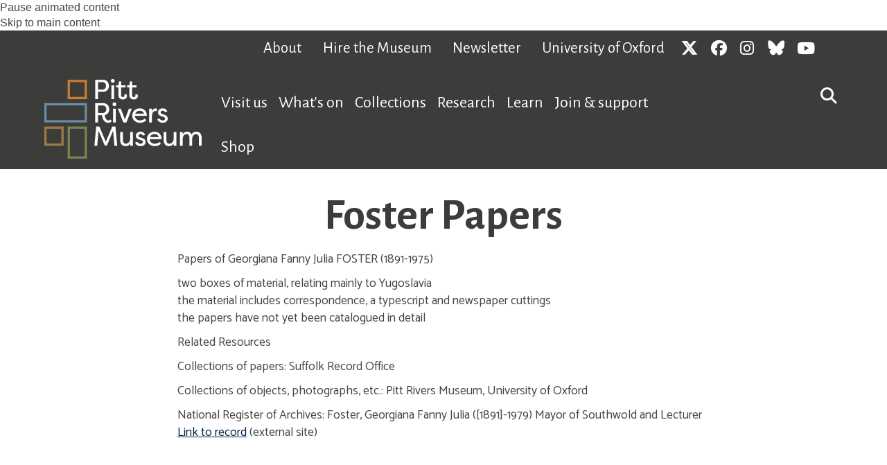

--- FILE ---
content_type: text/html; charset=utf-8
request_url: https://www.prm.ox.ac.uk/foster-papers
body_size: 35184
content:
<!DOCTYPE html>
<html lang="en" dir="ltr" prefix="content: http://purl.org/rss/1.0/modules/content/ dc: http://purl.org/dc/terms/ foaf: http://xmlns.com/foaf/0.1/ og: http://ogp.me/ns# rdfs: http://www.w3.org/2000/01/rdf-schema# sioc: http://rdfs.org/sioc/ns# sioct: http://rdfs.org/sioc/types# skos: http://www.w3.org/2004/02/skos/core# xsd: http://www.w3.org/2001/XMLSchema#">
<head>
  <!-- force compatibility mode (quirks mode) off in IE  to avoid IE8/9/10 rendering as IE7 -->
  <meta http-equiv="X-UA-Compatible" content="IE=edge" />
  <meta charset="utf-8"><script type="text/javascript">(window.NREUM||(NREUM={})).init={ajax:{deny_list:["bam.nr-data.net"]},feature_flags:["soft_nav"]};(window.NREUM||(NREUM={})).loader_config={xpid:"VQABUFZaCxAFVVZbAwIFXg==",licenseKey:"74a7a5817d",applicationID:"51794328",browserID:"51795500"};;/*! For license information please see nr-loader-full-1.308.0.min.js.LICENSE.txt */
(()=>{var e,t,r={384:(e,t,r)=>{"use strict";r.d(t,{NT:()=>a,US:()=>u,Zm:()=>o,bQ:()=>d,dV:()=>c,pV:()=>l});var n=r(6154),i=r(1863),s=r(1910);const a={beacon:"bam.nr-data.net",errorBeacon:"bam.nr-data.net"};function o(){return n.gm.NREUM||(n.gm.NREUM={}),void 0===n.gm.newrelic&&(n.gm.newrelic=n.gm.NREUM),n.gm.NREUM}function c(){let e=o();return e.o||(e.o={ST:n.gm.setTimeout,SI:n.gm.setImmediate||n.gm.setInterval,CT:n.gm.clearTimeout,XHR:n.gm.XMLHttpRequest,REQ:n.gm.Request,EV:n.gm.Event,PR:n.gm.Promise,MO:n.gm.MutationObserver,FETCH:n.gm.fetch,WS:n.gm.WebSocket},(0,s.i)(...Object.values(e.o))),e}function d(e,t){let r=o();r.initializedAgents??={},t.initializedAt={ms:(0,i.t)(),date:new Date},r.initializedAgents[e]=t}function u(e,t){o()[e]=t}function l(){return function(){let e=o();const t=e.info||{};e.info={beacon:a.beacon,errorBeacon:a.errorBeacon,...t}}(),function(){let e=o();const t=e.init||{};e.init={...t}}(),c(),function(){let e=o();const t=e.loader_config||{};e.loader_config={...t}}(),o()}},782:(e,t,r)=>{"use strict";r.d(t,{T:()=>n});const n=r(860).K7.pageViewTiming},860:(e,t,r)=>{"use strict";r.d(t,{$J:()=>u,K7:()=>c,P3:()=>d,XX:()=>i,Yy:()=>o,df:()=>s,qY:()=>n,v4:()=>a});const n="events",i="jserrors",s="browser/blobs",a="rum",o="browser/logs",c={ajax:"ajax",genericEvents:"generic_events",jserrors:i,logging:"logging",metrics:"metrics",pageAction:"page_action",pageViewEvent:"page_view_event",pageViewTiming:"page_view_timing",sessionReplay:"session_replay",sessionTrace:"session_trace",softNav:"soft_navigations",spa:"spa"},d={[c.pageViewEvent]:1,[c.pageViewTiming]:2,[c.metrics]:3,[c.jserrors]:4,[c.spa]:5,[c.ajax]:6,[c.sessionTrace]:7,[c.softNav]:8,[c.sessionReplay]:9,[c.logging]:10,[c.genericEvents]:11},u={[c.pageViewEvent]:a,[c.pageViewTiming]:n,[c.ajax]:n,[c.spa]:n,[c.softNav]:n,[c.metrics]:i,[c.jserrors]:i,[c.sessionTrace]:s,[c.sessionReplay]:s,[c.logging]:o,[c.genericEvents]:"ins"}},944:(e,t,r)=>{"use strict";r.d(t,{R:()=>i});var n=r(3241);function i(e,t){"function"==typeof console.debug&&(console.debug("New Relic Warning: https://github.com/newrelic/newrelic-browser-agent/blob/main/docs/warning-codes.md#".concat(e),t),(0,n.W)({agentIdentifier:null,drained:null,type:"data",name:"warn",feature:"warn",data:{code:e,secondary:t}}))}},993:(e,t,r)=>{"use strict";r.d(t,{A$:()=>s,ET:()=>a,TZ:()=>o,p_:()=>i});var n=r(860);const i={ERROR:"ERROR",WARN:"WARN",INFO:"INFO",DEBUG:"DEBUG",TRACE:"TRACE"},s={OFF:0,ERROR:1,WARN:2,INFO:3,DEBUG:4,TRACE:5},a="log",o=n.K7.logging},1541:(e,t,r)=>{"use strict";r.d(t,{U:()=>i,f:()=>n});const n={MFE:"MFE",BA:"BA"};function i(e,t){if(2!==t?.harvestEndpointVersion)return{};const r=t.agentRef.runtime.appMetadata.agents[0].entityGuid;return e?{"source.id":e.id,"source.name":e.name,"source.type":e.type,"parent.id":e.parent?.id||r,"parent.type":e.parent?.type||n.BA}:{"entity.guid":r,appId:t.agentRef.info.applicationID}}},1687:(e,t,r)=>{"use strict";r.d(t,{Ak:()=>d,Ze:()=>h,x3:()=>u});var n=r(3241),i=r(7836),s=r(3606),a=r(860),o=r(2646);const c={};function d(e,t){const r={staged:!1,priority:a.P3[t]||0};l(e),c[e].get(t)||c[e].set(t,r)}function u(e,t){e&&c[e]&&(c[e].get(t)&&c[e].delete(t),p(e,t,!1),c[e].size&&f(e))}function l(e){if(!e)throw new Error("agentIdentifier required");c[e]||(c[e]=new Map)}function h(e="",t="feature",r=!1){if(l(e),!e||!c[e].get(t)||r)return p(e,t);c[e].get(t).staged=!0,f(e)}function f(e){const t=Array.from(c[e]);t.every(([e,t])=>t.staged)&&(t.sort((e,t)=>e[1].priority-t[1].priority),t.forEach(([t])=>{c[e].delete(t),p(e,t)}))}function p(e,t,r=!0){const a=e?i.ee.get(e):i.ee,c=s.i.handlers;if(!a.aborted&&a.backlog&&c){if((0,n.W)({agentIdentifier:e,type:"lifecycle",name:"drain",feature:t}),r){const e=a.backlog[t],r=c[t];if(r){for(let t=0;e&&t<e.length;++t)g(e[t],r);Object.entries(r).forEach(([e,t])=>{Object.values(t||{}).forEach(t=>{t[0]?.on&&t[0]?.context()instanceof o.y&&t[0].on(e,t[1])})})}}a.isolatedBacklog||delete c[t],a.backlog[t]=null,a.emit("drain-"+t,[])}}function g(e,t){var r=e[1];Object.values(t[r]||{}).forEach(t=>{var r=e[0];if(t[0]===r){var n=t[1],i=e[3],s=e[2];n.apply(i,s)}})}},1738:(e,t,r)=>{"use strict";r.d(t,{U:()=>f,Y:()=>h});var n=r(3241),i=r(9908),s=r(1863),a=r(944),o=r(5701),c=r(3969),d=r(8362),u=r(860),l=r(4261);function h(e,t,r,s){const h=s||r;!h||h[e]&&h[e]!==d.d.prototype[e]||(h[e]=function(){(0,i.p)(c.xV,["API/"+e+"/called"],void 0,u.K7.metrics,r.ee),(0,n.W)({agentIdentifier:r.agentIdentifier,drained:!!o.B?.[r.agentIdentifier],type:"data",name:"api",feature:l.Pl+e,data:{}});try{return t.apply(this,arguments)}catch(e){(0,a.R)(23,e)}})}function f(e,t,r,n,a){const o=e.info;null===r?delete o.jsAttributes[t]:o.jsAttributes[t]=r,(a||null===r)&&(0,i.p)(l.Pl+n,[(0,s.t)(),t,r],void 0,"session",e.ee)}},1741:(e,t,r)=>{"use strict";r.d(t,{W:()=>s});var n=r(944),i=r(4261);class s{#e(e,...t){if(this[e]!==s.prototype[e])return this[e](...t);(0,n.R)(35,e)}addPageAction(e,t){return this.#e(i.hG,e,t)}register(e){return this.#e(i.eY,e)}recordCustomEvent(e,t){return this.#e(i.fF,e,t)}setPageViewName(e,t){return this.#e(i.Fw,e,t)}setCustomAttribute(e,t,r){return this.#e(i.cD,e,t,r)}noticeError(e,t){return this.#e(i.o5,e,t)}setUserId(e,t=!1){return this.#e(i.Dl,e,t)}setApplicationVersion(e){return this.#e(i.nb,e)}setErrorHandler(e){return this.#e(i.bt,e)}addRelease(e,t){return this.#e(i.k6,e,t)}log(e,t){return this.#e(i.$9,e,t)}start(){return this.#e(i.d3)}finished(e){return this.#e(i.BL,e)}recordReplay(){return this.#e(i.CH)}pauseReplay(){return this.#e(i.Tb)}addToTrace(e){return this.#e(i.U2,e)}setCurrentRouteName(e){return this.#e(i.PA,e)}interaction(e){return this.#e(i.dT,e)}wrapLogger(e,t,r){return this.#e(i.Wb,e,t,r)}measure(e,t){return this.#e(i.V1,e,t)}consent(e){return this.#e(i.Pv,e)}}},1863:(e,t,r)=>{"use strict";function n(){return Math.floor(performance.now())}r.d(t,{t:()=>n})},1910:(e,t,r)=>{"use strict";r.d(t,{i:()=>s});var n=r(944);const i=new Map;function s(...e){return e.every(e=>{if(i.has(e))return i.get(e);const t="function"==typeof e?e.toString():"",r=t.includes("[native code]"),s=t.includes("nrWrapper");return r||s||(0,n.R)(64,e?.name||t),i.set(e,r),r})}},2555:(e,t,r)=>{"use strict";r.d(t,{D:()=>o,f:()=>a});var n=r(384),i=r(8122);const s={beacon:n.NT.beacon,errorBeacon:n.NT.errorBeacon,licenseKey:void 0,applicationID:void 0,sa:void 0,queueTime:void 0,applicationTime:void 0,ttGuid:void 0,user:void 0,account:void 0,product:void 0,extra:void 0,jsAttributes:{},userAttributes:void 0,atts:void 0,transactionName:void 0,tNamePlain:void 0};function a(e){try{return!!e.licenseKey&&!!e.errorBeacon&&!!e.applicationID}catch(e){return!1}}const o=e=>(0,i.a)(e,s)},2614:(e,t,r)=>{"use strict";r.d(t,{BB:()=>a,H3:()=>n,g:()=>d,iL:()=>c,tS:()=>o,uh:()=>i,wk:()=>s});const n="NRBA",i="SESSION",s=144e5,a=18e5,o={STARTED:"session-started",PAUSE:"session-pause",RESET:"session-reset",RESUME:"session-resume",UPDATE:"session-update"},c={SAME_TAB:"same-tab",CROSS_TAB:"cross-tab"},d={OFF:0,FULL:1,ERROR:2}},2646:(e,t,r)=>{"use strict";r.d(t,{y:()=>n});class n{constructor(e){this.contextId=e}}},2843:(e,t,r)=>{"use strict";r.d(t,{G:()=>s,u:()=>i});var n=r(3878);function i(e,t=!1,r,i){(0,n.DD)("visibilitychange",function(){if(t)return void("hidden"===document.visibilityState&&e());e(document.visibilityState)},r,i)}function s(e,t,r){(0,n.sp)("pagehide",e,t,r)}},3241:(e,t,r)=>{"use strict";r.d(t,{W:()=>s});var n=r(6154);const i="newrelic";function s(e={}){try{n.gm.dispatchEvent(new CustomEvent(i,{detail:e}))}catch(e){}}},3304:(e,t,r)=>{"use strict";r.d(t,{A:()=>s});var n=r(7836);const i=()=>{const e=new WeakSet;return(t,r)=>{if("object"==typeof r&&null!==r){if(e.has(r))return;e.add(r)}return r}};function s(e){try{return JSON.stringify(e,i())??""}catch(e){try{n.ee.emit("internal-error",[e])}catch(e){}return""}}},3333:(e,t,r)=>{"use strict";r.d(t,{$v:()=>u,TZ:()=>n,Xh:()=>c,Zp:()=>i,kd:()=>d,mq:()=>o,nf:()=>a,qN:()=>s});const n=r(860).K7.genericEvents,i=["auxclick","click","copy","keydown","paste","scrollend"],s=["focus","blur"],a=4,o=1e3,c=2e3,d=["PageAction","UserAction","BrowserPerformance"],u={RESOURCES:"experimental.resources",REGISTER:"register"}},3434:(e,t,r)=>{"use strict";r.d(t,{Jt:()=>s,YM:()=>d});var n=r(7836),i=r(5607);const s="nr@original:".concat(i.W),a=50;var o=Object.prototype.hasOwnProperty,c=!1;function d(e,t){return e||(e=n.ee),r.inPlace=function(e,t,n,i,s){n||(n="");const a="-"===n.charAt(0);for(let o=0;o<t.length;o++){const c=t[o],d=e[c];l(d)||(e[c]=r(d,a?c+n:n,i,c,s))}},r.flag=s,r;function r(t,r,n,c,d){return l(t)?t:(r||(r=""),nrWrapper[s]=t,function(e,t,r){if(Object.defineProperty&&Object.keys)try{return Object.keys(e).forEach(function(r){Object.defineProperty(t,r,{get:function(){return e[r]},set:function(t){return e[r]=t,t}})}),t}catch(e){u([e],r)}for(var n in e)o.call(e,n)&&(t[n]=e[n])}(t,nrWrapper,e),nrWrapper);function nrWrapper(){var s,o,l,h;let f;try{o=this,s=[...arguments],l="function"==typeof n?n(s,o):n||{}}catch(t){u([t,"",[s,o,c],l],e)}i(r+"start",[s,o,c],l,d);const p=performance.now();let g;try{return h=t.apply(o,s),g=performance.now(),h}catch(e){throw g=performance.now(),i(r+"err",[s,o,e],l,d),f=e,f}finally{const e=g-p,t={start:p,end:g,duration:e,isLongTask:e>=a,methodName:c,thrownError:f};t.isLongTask&&i("long-task",[t,o],l,d),i(r+"end",[s,o,h],l,d)}}}function i(r,n,i,s){if(!c||t){var a=c;c=!0;try{e.emit(r,n,i,t,s)}catch(t){u([t,r,n,i],e)}c=a}}}function u(e,t){t||(t=n.ee);try{t.emit("internal-error",e)}catch(e){}}function l(e){return!(e&&"function"==typeof e&&e.apply&&!e[s])}},3606:(e,t,r)=>{"use strict";r.d(t,{i:()=>s});var n=r(9908);s.on=a;var i=s.handlers={};function s(e,t,r,s){a(s||n.d,i,e,t,r)}function a(e,t,r,i,s){s||(s="feature"),e||(e=n.d);var a=t[s]=t[s]||{};(a[r]=a[r]||[]).push([e,i])}},3738:(e,t,r)=>{"use strict";r.d(t,{He:()=>i,Kp:()=>o,Lc:()=>d,Rz:()=>u,TZ:()=>n,bD:()=>s,d3:()=>a,jx:()=>l,sl:()=>h,uP:()=>c});const n=r(860).K7.sessionTrace,i="bstResource",s="resource",a="-start",o="-end",c="fn"+a,d="fn"+o,u="pushState",l=1e3,h=3e4},3785:(e,t,r)=>{"use strict";r.d(t,{R:()=>c,b:()=>d});var n=r(9908),i=r(1863),s=r(860),a=r(3969),o=r(993);function c(e,t,r={},c=o.p_.INFO,d=!0,u,l=(0,i.t)()){(0,n.p)(a.xV,["API/logging/".concat(c.toLowerCase(),"/called")],void 0,s.K7.metrics,e),(0,n.p)(o.ET,[l,t,r,c,d,u],void 0,s.K7.logging,e)}function d(e){return"string"==typeof e&&Object.values(o.p_).some(t=>t===e.toUpperCase().trim())}},3878:(e,t,r)=>{"use strict";function n(e,t){return{capture:e,passive:!1,signal:t}}function i(e,t,r=!1,i){window.addEventListener(e,t,n(r,i))}function s(e,t,r=!1,i){document.addEventListener(e,t,n(r,i))}r.d(t,{DD:()=>s,jT:()=>n,sp:()=>i})},3969:(e,t,r)=>{"use strict";r.d(t,{TZ:()=>n,XG:()=>o,rs:()=>i,xV:()=>a,z_:()=>s});const n=r(860).K7.metrics,i="sm",s="cm",a="storeSupportabilityMetrics",o="storeEventMetrics"},4234:(e,t,r)=>{"use strict";r.d(t,{W:()=>s});var n=r(7836),i=r(1687);class s{constructor(e,t){this.agentIdentifier=e,this.ee=n.ee.get(e),this.featureName=t,this.blocked=!1}deregisterDrain(){(0,i.x3)(this.agentIdentifier,this.featureName)}}},4261:(e,t,r)=>{"use strict";r.d(t,{$9:()=>d,BL:()=>o,CH:()=>f,Dl:()=>w,Fw:()=>y,PA:()=>m,Pl:()=>n,Pv:()=>T,Tb:()=>l,U2:()=>s,V1:()=>E,Wb:()=>x,bt:()=>b,cD:()=>v,d3:()=>R,dT:()=>c,eY:()=>p,fF:()=>h,hG:()=>i,k6:()=>a,nb:()=>g,o5:()=>u});const n="api-",i="addPageAction",s="addToTrace",a="addRelease",o="finished",c="interaction",d="log",u="noticeError",l="pauseReplay",h="recordCustomEvent",f="recordReplay",p="register",g="setApplicationVersion",m="setCurrentRouteName",v="setCustomAttribute",b="setErrorHandler",y="setPageViewName",w="setUserId",R="start",x="wrapLogger",E="measure",T="consent"},5205:(e,t,r)=>{"use strict";r.d(t,{j:()=>S});var n=r(384),i=r(1741);var s=r(2555),a=r(3333);const o=e=>{if(!e||"string"!=typeof e)return!1;try{document.createDocumentFragment().querySelector(e)}catch{return!1}return!0};var c=r(2614),d=r(944),u=r(8122);const l="[data-nr-mask]",h=e=>(0,u.a)(e,(()=>{const e={feature_flags:[],experimental:{allow_registered_children:!1,resources:!1},mask_selector:"*",block_selector:"[data-nr-block]",mask_input_options:{color:!1,date:!1,"datetime-local":!1,email:!1,month:!1,number:!1,range:!1,search:!1,tel:!1,text:!1,time:!1,url:!1,week:!1,textarea:!1,select:!1,password:!0}};return{ajax:{deny_list:void 0,block_internal:!0,enabled:!0,autoStart:!0},api:{get allow_registered_children(){return e.feature_flags.includes(a.$v.REGISTER)||e.experimental.allow_registered_children},set allow_registered_children(t){e.experimental.allow_registered_children=t},duplicate_registered_data:!1},browser_consent_mode:{enabled:!1},distributed_tracing:{enabled:void 0,exclude_newrelic_header:void 0,cors_use_newrelic_header:void 0,cors_use_tracecontext_headers:void 0,allowed_origins:void 0},get feature_flags(){return e.feature_flags},set feature_flags(t){e.feature_flags=t},generic_events:{enabled:!0,autoStart:!0},harvest:{interval:30},jserrors:{enabled:!0,autoStart:!0},logging:{enabled:!0,autoStart:!0},metrics:{enabled:!0,autoStart:!0},obfuscate:void 0,page_action:{enabled:!0},page_view_event:{enabled:!0,autoStart:!0},page_view_timing:{enabled:!0,autoStart:!0},performance:{capture_marks:!1,capture_measures:!1,capture_detail:!0,resources:{get enabled(){return e.feature_flags.includes(a.$v.RESOURCES)||e.experimental.resources},set enabled(t){e.experimental.resources=t},asset_types:[],first_party_domains:[],ignore_newrelic:!0}},privacy:{cookies_enabled:!0},proxy:{assets:void 0,beacon:void 0},session:{expiresMs:c.wk,inactiveMs:c.BB},session_replay:{autoStart:!0,enabled:!1,preload:!1,sampling_rate:10,error_sampling_rate:100,collect_fonts:!1,inline_images:!1,fix_stylesheets:!0,mask_all_inputs:!0,get mask_text_selector(){return e.mask_selector},set mask_text_selector(t){o(t)?e.mask_selector="".concat(t,",").concat(l):""===t||null===t?e.mask_selector=l:(0,d.R)(5,t)},get block_class(){return"nr-block"},get ignore_class(){return"nr-ignore"},get mask_text_class(){return"nr-mask"},get block_selector(){return e.block_selector},set block_selector(t){o(t)?e.block_selector+=",".concat(t):""!==t&&(0,d.R)(6,t)},get mask_input_options(){return e.mask_input_options},set mask_input_options(t){t&&"object"==typeof t?e.mask_input_options={...t,password:!0}:(0,d.R)(7,t)}},session_trace:{enabled:!0,autoStart:!0},soft_navigations:{enabled:!0,autoStart:!0},spa:{enabled:!0,autoStart:!0},ssl:void 0,user_actions:{enabled:!0,elementAttributes:["id","className","tagName","type"]}}})());var f=r(6154),p=r(9324);let g=0;const m={buildEnv:p.F3,distMethod:p.Xs,version:p.xv,originTime:f.WN},v={consented:!1},b={appMetadata:{},get consented(){return this.session?.state?.consent||v.consented},set consented(e){v.consented=e},customTransaction:void 0,denyList:void 0,disabled:!1,harvester:void 0,isolatedBacklog:!1,isRecording:!1,loaderType:void 0,maxBytes:3e4,obfuscator:void 0,onerror:void 0,ptid:void 0,releaseIds:{},session:void 0,timeKeeper:void 0,registeredEntities:[],jsAttributesMetadata:{bytes:0},get harvestCount(){return++g}},y=e=>{const t=(0,u.a)(e,b),r=Object.keys(m).reduce((e,t)=>(e[t]={value:m[t],writable:!1,configurable:!0,enumerable:!0},e),{});return Object.defineProperties(t,r)};var w=r(5701);const R=e=>{const t=e.startsWith("http");e+="/",r.p=t?e:"https://"+e};var x=r(7836),E=r(3241);const T={accountID:void 0,trustKey:void 0,agentID:void 0,licenseKey:void 0,applicationID:void 0,xpid:void 0},A=e=>(0,u.a)(e,T),_=new Set;function S(e,t={},r,a){let{init:o,info:c,loader_config:d,runtime:u={},exposed:l=!0}=t;if(!c){const e=(0,n.pV)();o=e.init,c=e.info,d=e.loader_config}e.init=h(o||{}),e.loader_config=A(d||{}),c.jsAttributes??={},f.bv&&(c.jsAttributes.isWorker=!0),e.info=(0,s.D)(c);const p=e.init,g=[c.beacon,c.errorBeacon];_.has(e.agentIdentifier)||(p.proxy.assets&&(R(p.proxy.assets),g.push(p.proxy.assets)),p.proxy.beacon&&g.push(p.proxy.beacon),e.beacons=[...g],function(e){const t=(0,n.pV)();Object.getOwnPropertyNames(i.W.prototype).forEach(r=>{const n=i.W.prototype[r];if("function"!=typeof n||"constructor"===n)return;let s=t[r];e[r]&&!1!==e.exposed&&"micro-agent"!==e.runtime?.loaderType&&(t[r]=(...t)=>{const n=e[r](...t);return s?s(...t):n})})}(e),(0,n.US)("activatedFeatures",w.B)),u.denyList=[...p.ajax.deny_list||[],...p.ajax.block_internal?g:[]],u.ptid=e.agentIdentifier,u.loaderType=r,e.runtime=y(u),_.has(e.agentIdentifier)||(e.ee=x.ee.get(e.agentIdentifier),e.exposed=l,(0,E.W)({agentIdentifier:e.agentIdentifier,drained:!!w.B?.[e.agentIdentifier],type:"lifecycle",name:"initialize",feature:void 0,data:e.config})),_.add(e.agentIdentifier)}},5270:(e,t,r)=>{"use strict";r.d(t,{Aw:()=>a,SR:()=>s,rF:()=>o});var n=r(384),i=r(7767);function s(e){return!!(0,n.dV)().o.MO&&(0,i.V)(e)&&!0===e?.session_trace.enabled}function a(e){return!0===e?.session_replay.preload&&s(e)}function o(e,t){try{if("string"==typeof t?.type){if("password"===t.type.toLowerCase())return"*".repeat(e?.length||0);if(void 0!==t?.dataset?.nrUnmask||t?.classList?.contains("nr-unmask"))return e}}catch(e){}return"string"==typeof e?e.replace(/[\S]/g,"*"):"*".repeat(e?.length||0)}},5289:(e,t,r)=>{"use strict";r.d(t,{GG:()=>a,Qr:()=>c,sB:()=>o});var n=r(3878),i=r(6389);function s(){return"undefined"==typeof document||"complete"===document.readyState}function a(e,t){if(s())return e();const r=(0,i.J)(e),a=setInterval(()=>{s()&&(clearInterval(a),r())},500);(0,n.sp)("load",r,t)}function o(e){if(s())return e();(0,n.DD)("DOMContentLoaded",e)}function c(e){if(s())return e();(0,n.sp)("popstate",e)}},5607:(e,t,r)=>{"use strict";r.d(t,{W:()=>n});const n=(0,r(9566).bz)()},5701:(e,t,r)=>{"use strict";r.d(t,{B:()=>s,t:()=>a});var n=r(3241);const i=new Set,s={};function a(e,t){const r=t.agentIdentifier;s[r]??={},e&&"object"==typeof e&&(i.has(r)||(t.ee.emit("rumresp",[e]),s[r]=e,i.add(r),(0,n.W)({agentIdentifier:r,loaded:!0,drained:!0,type:"lifecycle",name:"load",feature:void 0,data:e})))}},6154:(e,t,r)=>{"use strict";r.d(t,{OF:()=>d,RI:()=>i,WN:()=>h,bv:()=>s,eN:()=>f,gm:()=>a,lR:()=>l,m:()=>c,mw:()=>o,sb:()=>u});var n=r(1863);const i="undefined"!=typeof window&&!!window.document,s="undefined"!=typeof WorkerGlobalScope&&("undefined"!=typeof self&&self instanceof WorkerGlobalScope&&self.navigator instanceof WorkerNavigator||"undefined"!=typeof globalThis&&globalThis instanceof WorkerGlobalScope&&globalThis.navigator instanceof WorkerNavigator),a=i?window:"undefined"!=typeof WorkerGlobalScope&&("undefined"!=typeof self&&self instanceof WorkerGlobalScope&&self||"undefined"!=typeof globalThis&&globalThis instanceof WorkerGlobalScope&&globalThis),o=Boolean("hidden"===a?.document?.visibilityState),c=""+a?.location,d=/iPad|iPhone|iPod/.test(a.navigator?.userAgent),u=d&&"undefined"==typeof SharedWorker,l=(()=>{const e=a.navigator?.userAgent?.match(/Firefox[/\s](\d+\.\d+)/);return Array.isArray(e)&&e.length>=2?+e[1]:0})(),h=Date.now()-(0,n.t)(),f=()=>"undefined"!=typeof PerformanceNavigationTiming&&a?.performance?.getEntriesByType("navigation")?.[0]?.responseStart},6344:(e,t,r)=>{"use strict";r.d(t,{BB:()=>u,Qb:()=>l,TZ:()=>i,Ug:()=>a,Vh:()=>s,_s:()=>o,bc:()=>d,yP:()=>c});var n=r(2614);const i=r(860).K7.sessionReplay,s="errorDuringReplay",a=.12,o={DomContentLoaded:0,Load:1,FullSnapshot:2,IncrementalSnapshot:3,Meta:4,Custom:5},c={[n.g.ERROR]:15e3,[n.g.FULL]:3e5,[n.g.OFF]:0},d={RESET:{message:"Session was reset",sm:"Reset"},IMPORT:{message:"Recorder failed to import",sm:"Import"},TOO_MANY:{message:"429: Too Many Requests",sm:"Too-Many"},TOO_BIG:{message:"Payload was too large",sm:"Too-Big"},CROSS_TAB:{message:"Session Entity was set to OFF on another tab",sm:"Cross-Tab"},ENTITLEMENTS:{message:"Session Replay is not allowed and will not be started",sm:"Entitlement"}},u=5e3,l={API:"api",RESUME:"resume",SWITCH_TO_FULL:"switchToFull",INITIALIZE:"initialize",PRELOAD:"preload"}},6389:(e,t,r)=>{"use strict";function n(e,t=500,r={}){const n=r?.leading||!1;let i;return(...r)=>{n&&void 0===i&&(e.apply(this,r),i=setTimeout(()=>{i=clearTimeout(i)},t)),n||(clearTimeout(i),i=setTimeout(()=>{e.apply(this,r)},t))}}function i(e){let t=!1;return(...r)=>{t||(t=!0,e.apply(this,r))}}r.d(t,{J:()=>i,s:()=>n})},6630:(e,t,r)=>{"use strict";r.d(t,{T:()=>n});const n=r(860).K7.pageViewEvent},6774:(e,t,r)=>{"use strict";r.d(t,{T:()=>n});const n=r(860).K7.jserrors},7295:(e,t,r)=>{"use strict";r.d(t,{Xv:()=>a,gX:()=>i,iW:()=>s});var n=[];function i(e){if(!e||s(e))return!1;if(0===n.length)return!0;if("*"===n[0].hostname)return!1;for(var t=0;t<n.length;t++){var r=n[t];if(r.hostname.test(e.hostname)&&r.pathname.test(e.pathname))return!1}return!0}function s(e){return void 0===e.hostname}function a(e){if(n=[],e&&e.length)for(var t=0;t<e.length;t++){let r=e[t];if(!r)continue;if("*"===r)return void(n=[{hostname:"*"}]);0===r.indexOf("http://")?r=r.substring(7):0===r.indexOf("https://")&&(r=r.substring(8));const i=r.indexOf("/");let s,a;i>0?(s=r.substring(0,i),a=r.substring(i)):(s=r,a="*");let[c]=s.split(":");n.push({hostname:o(c),pathname:o(a,!0)})}}function o(e,t=!1){const r=e.replace(/[.+?^${}()|[\]\\]/g,e=>"\\"+e).replace(/\*/g,".*?");return new RegExp((t?"^":"")+r+"$")}},7485:(e,t,r)=>{"use strict";r.d(t,{D:()=>i});var n=r(6154);function i(e){if(0===(e||"").indexOf("data:"))return{protocol:"data"};try{const t=new URL(e,location.href),r={port:t.port,hostname:t.hostname,pathname:t.pathname,search:t.search,protocol:t.protocol.slice(0,t.protocol.indexOf(":")),sameOrigin:t.protocol===n.gm?.location?.protocol&&t.host===n.gm?.location?.host};return r.port&&""!==r.port||("http:"===t.protocol&&(r.port="80"),"https:"===t.protocol&&(r.port="443")),r.pathname&&""!==r.pathname?r.pathname.startsWith("/")||(r.pathname="/".concat(r.pathname)):r.pathname="/",r}catch(e){return{}}}},7699:(e,t,r)=>{"use strict";r.d(t,{It:()=>s,KC:()=>o,No:()=>i,qh:()=>a});var n=r(860);const i=16e3,s=1e6,a="SESSION_ERROR",o={[n.K7.logging]:!0,[n.K7.genericEvents]:!1,[n.K7.jserrors]:!1,[n.K7.ajax]:!1}},7767:(e,t,r)=>{"use strict";r.d(t,{V:()=>i});var n=r(6154);const i=e=>n.RI&&!0===e?.privacy.cookies_enabled},7836:(e,t,r)=>{"use strict";r.d(t,{P:()=>o,ee:()=>c});var n=r(384),i=r(8990),s=r(2646),a=r(5607);const o="nr@context:".concat(a.W),c=function e(t,r){var n={},a={},u={},l=!1;try{l=16===r.length&&d.initializedAgents?.[r]?.runtime.isolatedBacklog}catch(e){}var h={on:p,addEventListener:p,removeEventListener:function(e,t){var r=n[e];if(!r)return;for(var i=0;i<r.length;i++)r[i]===t&&r.splice(i,1)},emit:function(e,r,n,i,s){!1!==s&&(s=!0);if(c.aborted&&!i)return;t&&s&&t.emit(e,r,n);var o=f(n);g(e).forEach(e=>{e.apply(o,r)});var d=v()[a[e]];d&&d.push([h,e,r,o]);return o},get:m,listeners:g,context:f,buffer:function(e,t){const r=v();if(t=t||"feature",h.aborted)return;Object.entries(e||{}).forEach(([e,n])=>{a[n]=t,t in r||(r[t]=[])})},abort:function(){h._aborted=!0,Object.keys(h.backlog).forEach(e=>{delete h.backlog[e]})},isBuffering:function(e){return!!v()[a[e]]},debugId:r,backlog:l?{}:t&&"object"==typeof t.backlog?t.backlog:{},isolatedBacklog:l};return Object.defineProperty(h,"aborted",{get:()=>{let e=h._aborted||!1;return e||(t&&(e=t.aborted),e)}}),h;function f(e){return e&&e instanceof s.y?e:e?(0,i.I)(e,o,()=>new s.y(o)):new s.y(o)}function p(e,t){n[e]=g(e).concat(t)}function g(e){return n[e]||[]}function m(t){return u[t]=u[t]||e(h,t)}function v(){return h.backlog}}(void 0,"globalEE"),d=(0,n.Zm)();d.ee||(d.ee=c)},8122:(e,t,r)=>{"use strict";r.d(t,{a:()=>i});var n=r(944);function i(e,t){try{if(!e||"object"!=typeof e)return(0,n.R)(3);if(!t||"object"!=typeof t)return(0,n.R)(4);const r=Object.create(Object.getPrototypeOf(t),Object.getOwnPropertyDescriptors(t)),s=0===Object.keys(r).length?e:r;for(let a in s)if(void 0!==e[a])try{if(null===e[a]){r[a]=null;continue}Array.isArray(e[a])&&Array.isArray(t[a])?r[a]=Array.from(new Set([...e[a],...t[a]])):"object"==typeof e[a]&&"object"==typeof t[a]?r[a]=i(e[a],t[a]):r[a]=e[a]}catch(e){r[a]||(0,n.R)(1,e)}return r}catch(e){(0,n.R)(2,e)}}},8139:(e,t,r)=>{"use strict";r.d(t,{u:()=>h});var n=r(7836),i=r(3434),s=r(8990),a=r(6154);const o={},c=a.gm.XMLHttpRequest,d="addEventListener",u="removeEventListener",l="nr@wrapped:".concat(n.P);function h(e){var t=function(e){return(e||n.ee).get("events")}(e);if(o[t.debugId]++)return t;o[t.debugId]=1;var r=(0,i.YM)(t,!0);function h(e){r.inPlace(e,[d,u],"-",p)}function p(e,t){return e[1]}return"getPrototypeOf"in Object&&(a.RI&&f(document,h),c&&f(c.prototype,h),f(a.gm,h)),t.on(d+"-start",function(e,t){var n=e[1];if(null!==n&&("function"==typeof n||"object"==typeof n)&&"newrelic"!==e[0]){var i=(0,s.I)(n,l,function(){var e={object:function(){if("function"!=typeof n.handleEvent)return;return n.handleEvent.apply(n,arguments)},function:n}[typeof n];return e?r(e,"fn-",null,e.name||"anonymous"):n});this.wrapped=e[1]=i}}),t.on(u+"-start",function(e){e[1]=this.wrapped||e[1]}),t}function f(e,t,...r){let n=e;for(;"object"==typeof n&&!Object.prototype.hasOwnProperty.call(n,d);)n=Object.getPrototypeOf(n);n&&t(n,...r)}},8362:(e,t,r)=>{"use strict";r.d(t,{d:()=>s});var n=r(9566),i=r(1741);class s extends i.W{agentIdentifier=(0,n.LA)(16)}},8374:(e,t,r)=>{r.nc=(()=>{try{return document?.currentScript?.nonce}catch(e){}return""})()},8990:(e,t,r)=>{"use strict";r.d(t,{I:()=>i});var n=Object.prototype.hasOwnProperty;function i(e,t,r){if(n.call(e,t))return e[t];var i=r();if(Object.defineProperty&&Object.keys)try{return Object.defineProperty(e,t,{value:i,writable:!0,enumerable:!1}),i}catch(e){}return e[t]=i,i}},9119:(e,t,r)=>{"use strict";r.d(t,{L:()=>s});var n=/([^?#]*)[^#]*(#[^?]*|$).*/,i=/([^?#]*)().*/;function s(e,t){return e?e.replace(t?n:i,"$1$2"):e}},9300:(e,t,r)=>{"use strict";r.d(t,{T:()=>n});const n=r(860).K7.ajax},9324:(e,t,r)=>{"use strict";r.d(t,{AJ:()=>a,F3:()=>i,Xs:()=>s,Yq:()=>o,xv:()=>n});const n="1.308.0",i="PROD",s="CDN",a="@newrelic/rrweb",o="1.0.1"},9566:(e,t,r)=>{"use strict";r.d(t,{LA:()=>o,ZF:()=>c,bz:()=>a,el:()=>d});var n=r(6154);const i="xxxxxxxx-xxxx-4xxx-yxxx-xxxxxxxxxxxx";function s(e,t){return e?15&e[t]:16*Math.random()|0}function a(){const e=n.gm?.crypto||n.gm?.msCrypto;let t,r=0;return e&&e.getRandomValues&&(t=e.getRandomValues(new Uint8Array(30))),i.split("").map(e=>"x"===e?s(t,r++).toString(16):"y"===e?(3&s()|8).toString(16):e).join("")}function o(e){const t=n.gm?.crypto||n.gm?.msCrypto;let r,i=0;t&&t.getRandomValues&&(r=t.getRandomValues(new Uint8Array(e)));const a=[];for(var o=0;o<e;o++)a.push(s(r,i++).toString(16));return a.join("")}function c(){return o(16)}function d(){return o(32)}},9908:(e,t,r)=>{"use strict";r.d(t,{d:()=>n,p:()=>i});var n=r(7836).ee.get("handle");function i(e,t,r,i,s){s?(s.buffer([e],i),s.emit(e,t,r)):(n.buffer([e],i),n.emit(e,t,r))}}},n={};function i(e){var t=n[e];if(void 0!==t)return t.exports;var s=n[e]={exports:{}};return r[e](s,s.exports,i),s.exports}i.m=r,i.d=(e,t)=>{for(var r in t)i.o(t,r)&&!i.o(e,r)&&Object.defineProperty(e,r,{enumerable:!0,get:t[r]})},i.f={},i.e=e=>Promise.all(Object.keys(i.f).reduce((t,r)=>(i.f[r](e,t),t),[])),i.u=e=>({95:"nr-full-compressor",222:"nr-full-recorder",891:"nr-full"}[e]+"-1.308.0.min.js"),i.o=(e,t)=>Object.prototype.hasOwnProperty.call(e,t),e={},t="NRBA-1.308.0.PROD:",i.l=(r,n,s,a)=>{if(e[r])e[r].push(n);else{var o,c;if(void 0!==s)for(var d=document.getElementsByTagName("script"),u=0;u<d.length;u++){var l=d[u];if(l.getAttribute("src")==r||l.getAttribute("data-webpack")==t+s){o=l;break}}if(!o){c=!0;var h={891:"sha512-fcveNDcpRQS9OweGhN4uJe88Qmg+EVyH6j/wngwL2Le0m7LYyz7q+JDx7KBxsdDF4TaPVsSmHg12T3pHwdLa7w==",222:"sha512-O8ZzdvgB4fRyt7k2Qrr4STpR+tCA2mcQEig6/dP3rRy9uEx1CTKQ6cQ7Src0361y7xS434ua+zIPo265ZpjlEg==",95:"sha512-jDWejat/6/UDex/9XjYoPPmpMPuEvBCSuCg/0tnihjbn5bh9mP3An0NzFV9T5Tc+3kKhaXaZA8UIKPAanD2+Gw=="};(o=document.createElement("script")).charset="utf-8",i.nc&&o.setAttribute("nonce",i.nc),o.setAttribute("data-webpack",t+s),o.src=r,0!==o.src.indexOf(window.location.origin+"/")&&(o.crossOrigin="anonymous"),h[a]&&(o.integrity=h[a])}e[r]=[n];var f=(t,n)=>{o.onerror=o.onload=null,clearTimeout(p);var i=e[r];if(delete e[r],o.parentNode&&o.parentNode.removeChild(o),i&&i.forEach(e=>e(n)),t)return t(n)},p=setTimeout(f.bind(null,void 0,{type:"timeout",target:o}),12e4);o.onerror=f.bind(null,o.onerror),o.onload=f.bind(null,o.onload),c&&document.head.appendChild(o)}},i.r=e=>{"undefined"!=typeof Symbol&&Symbol.toStringTag&&Object.defineProperty(e,Symbol.toStringTag,{value:"Module"}),Object.defineProperty(e,"__esModule",{value:!0})},i.p="https://js-agent.newrelic.com/",(()=>{var e={85:0,959:0};i.f.j=(t,r)=>{var n=i.o(e,t)?e[t]:void 0;if(0!==n)if(n)r.push(n[2]);else{var s=new Promise((r,i)=>n=e[t]=[r,i]);r.push(n[2]=s);var a=i.p+i.u(t),o=new Error;i.l(a,r=>{if(i.o(e,t)&&(0!==(n=e[t])&&(e[t]=void 0),n)){var s=r&&("load"===r.type?"missing":r.type),a=r&&r.target&&r.target.src;o.message="Loading chunk "+t+" failed: ("+s+": "+a+")",o.name="ChunkLoadError",o.type=s,o.request=a,n[1](o)}},"chunk-"+t,t)}};var t=(t,r)=>{var n,s,[a,o,c]=r,d=0;if(a.some(t=>0!==e[t])){for(n in o)i.o(o,n)&&(i.m[n]=o[n]);if(c)c(i)}for(t&&t(r);d<a.length;d++)s=a[d],i.o(e,s)&&e[s]&&e[s][0](),e[s]=0},r=self["webpackChunk:NRBA-1.308.0.PROD"]=self["webpackChunk:NRBA-1.308.0.PROD"]||[];r.forEach(t.bind(null,0)),r.push=t.bind(null,r.push.bind(r))})(),(()=>{"use strict";i(8374);var e=i(8362),t=i(860);const r=Object.values(t.K7);var n=i(5205);var s=i(9908),a=i(1863),o=i(4261),c=i(1738);var d=i(1687),u=i(4234),l=i(5289),h=i(6154),f=i(944),p=i(5270),g=i(7767),m=i(6389),v=i(7699);class b extends u.W{constructor(e,t){super(e.agentIdentifier,t),this.agentRef=e,this.abortHandler=void 0,this.featAggregate=void 0,this.loadedSuccessfully=void 0,this.onAggregateImported=new Promise(e=>{this.loadedSuccessfully=e}),this.deferred=Promise.resolve(),!1===e.init[this.featureName].autoStart?this.deferred=new Promise((t,r)=>{this.ee.on("manual-start-all",(0,m.J)(()=>{(0,d.Ak)(e.agentIdentifier,this.featureName),t()}))}):(0,d.Ak)(e.agentIdentifier,t)}importAggregator(e,t,r={}){if(this.featAggregate)return;const n=async()=>{let n;await this.deferred;try{if((0,g.V)(e.init)){const{setupAgentSession:t}=await i.e(891).then(i.bind(i,8766));n=t(e)}}catch(e){(0,f.R)(20,e),this.ee.emit("internal-error",[e]),(0,s.p)(v.qh,[e],void 0,this.featureName,this.ee)}try{if(!this.#t(this.featureName,n,e.init))return(0,d.Ze)(this.agentIdentifier,this.featureName),void this.loadedSuccessfully(!1);const{Aggregate:i}=await t();this.featAggregate=new i(e,r),e.runtime.harvester.initializedAggregates.push(this.featAggregate),this.loadedSuccessfully(!0)}catch(e){(0,f.R)(34,e),this.abortHandler?.(),(0,d.Ze)(this.agentIdentifier,this.featureName,!0),this.loadedSuccessfully(!1),this.ee&&this.ee.abort()}};h.RI?(0,l.GG)(()=>n(),!0):n()}#t(e,r,n){if(this.blocked)return!1;switch(e){case t.K7.sessionReplay:return(0,p.SR)(n)&&!!r;case t.K7.sessionTrace:return!!r;default:return!0}}}var y=i(6630),w=i(2614),R=i(3241);class x extends b{static featureName=y.T;constructor(e){var t;super(e,y.T),this.setupInspectionEvents(e.agentIdentifier),t=e,(0,c.Y)(o.Fw,function(e,r){"string"==typeof e&&("/"!==e.charAt(0)&&(e="/"+e),t.runtime.customTransaction=(r||"http://custom.transaction")+e,(0,s.p)(o.Pl+o.Fw,[(0,a.t)()],void 0,void 0,t.ee))},t),this.importAggregator(e,()=>i.e(891).then(i.bind(i,3718)))}setupInspectionEvents(e){const t=(t,r)=>{t&&(0,R.W)({agentIdentifier:e,timeStamp:t.timeStamp,loaded:"complete"===t.target.readyState,type:"window",name:r,data:t.target.location+""})};(0,l.sB)(e=>{t(e,"DOMContentLoaded")}),(0,l.GG)(e=>{t(e,"load")}),(0,l.Qr)(e=>{t(e,"navigate")}),this.ee.on(w.tS.UPDATE,(t,r)=>{(0,R.W)({agentIdentifier:e,type:"lifecycle",name:"session",data:r})})}}var E=i(384);class T extends e.d{constructor(e){var t;(super(),h.gm)?(this.features={},(0,E.bQ)(this.agentIdentifier,this),this.desiredFeatures=new Set(e.features||[]),this.desiredFeatures.add(x),(0,n.j)(this,e,e.loaderType||"agent"),t=this,(0,c.Y)(o.cD,function(e,r,n=!1){if("string"==typeof e){if(["string","number","boolean"].includes(typeof r)||null===r)return(0,c.U)(t,e,r,o.cD,n);(0,f.R)(40,typeof r)}else(0,f.R)(39,typeof e)},t),function(e){(0,c.Y)(o.Dl,function(t,r=!1){if("string"!=typeof t&&null!==t)return void(0,f.R)(41,typeof t);const n=e.info.jsAttributes["enduser.id"];r&&null!=n&&n!==t?(0,s.p)(o.Pl+"setUserIdAndResetSession",[t],void 0,"session",e.ee):(0,c.U)(e,"enduser.id",t,o.Dl,!0)},e)}(this),function(e){(0,c.Y)(o.nb,function(t){if("string"==typeof t||null===t)return(0,c.U)(e,"application.version",t,o.nb,!1);(0,f.R)(42,typeof t)},e)}(this),function(e){(0,c.Y)(o.d3,function(){e.ee.emit("manual-start-all")},e)}(this),function(e){(0,c.Y)(o.Pv,function(t=!0){if("boolean"==typeof t){if((0,s.p)(o.Pl+o.Pv,[t],void 0,"session",e.ee),e.runtime.consented=t,t){const t=e.features.page_view_event;t.onAggregateImported.then(e=>{const r=t.featAggregate;e&&!r.sentRum&&r.sendRum()})}}else(0,f.R)(65,typeof t)},e)}(this),this.run()):(0,f.R)(21)}get config(){return{info:this.info,init:this.init,loader_config:this.loader_config,runtime:this.runtime}}get api(){return this}run(){try{const e=function(e){const t={};return r.forEach(r=>{t[r]=!!e[r]?.enabled}),t}(this.init),n=[...this.desiredFeatures];n.sort((e,r)=>t.P3[e.featureName]-t.P3[r.featureName]),n.forEach(r=>{if(!e[r.featureName]&&r.featureName!==t.K7.pageViewEvent)return;if(r.featureName===t.K7.spa)return void(0,f.R)(67);const n=function(e){switch(e){case t.K7.ajax:return[t.K7.jserrors];case t.K7.sessionTrace:return[t.K7.ajax,t.K7.pageViewEvent];case t.K7.sessionReplay:return[t.K7.sessionTrace];case t.K7.pageViewTiming:return[t.K7.pageViewEvent];default:return[]}}(r.featureName).filter(e=>!(e in this.features));n.length>0&&(0,f.R)(36,{targetFeature:r.featureName,missingDependencies:n}),this.features[r.featureName]=new r(this)})}catch(e){(0,f.R)(22,e);for(const e in this.features)this.features[e].abortHandler?.();const t=(0,E.Zm)();delete t.initializedAgents[this.agentIdentifier]?.features,delete this.sharedAggregator;return t.ee.get(this.agentIdentifier).abort(),!1}}}var A=i(2843),_=i(782);class S extends b{static featureName=_.T;constructor(e){super(e,_.T),h.RI&&((0,A.u)(()=>(0,s.p)("docHidden",[(0,a.t)()],void 0,_.T,this.ee),!0),(0,A.G)(()=>(0,s.p)("winPagehide",[(0,a.t)()],void 0,_.T,this.ee)),this.importAggregator(e,()=>i.e(891).then(i.bind(i,9018))))}}var O=i(3969);class I extends b{static featureName=O.TZ;constructor(e){super(e,O.TZ),h.RI&&document.addEventListener("securitypolicyviolation",e=>{(0,s.p)(O.xV,["Generic/CSPViolation/Detected"],void 0,this.featureName,this.ee)}),this.importAggregator(e,()=>i.e(891).then(i.bind(i,6555)))}}var P=i(6774),k=i(3878),N=i(3304);class D{constructor(e,t,r,n,i){this.name="UncaughtError",this.message="string"==typeof e?e:(0,N.A)(e),this.sourceURL=t,this.line=r,this.column=n,this.__newrelic=i}}function j(e){return M(e)?e:new D(void 0!==e?.message?e.message:e,e?.filename||e?.sourceURL,e?.lineno||e?.line,e?.colno||e?.col,e?.__newrelic,e?.cause)}function C(e){const t="Unhandled Promise Rejection: ";if(!e?.reason)return;if(M(e.reason)){try{e.reason.message.startsWith(t)||(e.reason.message=t+e.reason.message)}catch(e){}return j(e.reason)}const r=j(e.reason);return(r.message||"").startsWith(t)||(r.message=t+r.message),r}function L(e){if(e.error instanceof SyntaxError&&!/:\d+$/.test(e.error.stack?.trim())){const t=new D(e.message,e.filename,e.lineno,e.colno,e.error.__newrelic,e.cause);return t.name=SyntaxError.name,t}return M(e.error)?e.error:j(e)}function M(e){return e instanceof Error&&!!e.stack}function B(e,r,n,i,o=(0,a.t)()){"string"==typeof e&&(e=new Error(e)),(0,s.p)("err",[e,o,!1,r,n.runtime.isRecording,void 0,i],void 0,t.K7.jserrors,n.ee),(0,s.p)("uaErr",[],void 0,t.K7.genericEvents,n.ee)}var H=i(1541),K=i(993),W=i(3785);function U(e,{customAttributes:t={},level:r=K.p_.INFO}={},n,i,s=(0,a.t)()){(0,W.R)(n.ee,e,t,r,!1,i,s)}function F(e,r,n,i,c=(0,a.t)()){(0,s.p)(o.Pl+o.hG,[c,e,r,i],void 0,t.K7.genericEvents,n.ee)}function V(e,r,n,i,c=(0,a.t)()){const{start:d,end:u,customAttributes:l}=r||{},h={customAttributes:l||{}};if("object"!=typeof h.customAttributes||"string"!=typeof e||0===e.length)return void(0,f.R)(57);const p=(e,t)=>null==e?t:"number"==typeof e?e:e instanceof PerformanceMark?e.startTime:Number.NaN;if(h.start=p(d,0),h.end=p(u,c),Number.isNaN(h.start)||Number.isNaN(h.end))(0,f.R)(57);else{if(h.duration=h.end-h.start,!(h.duration<0))return(0,s.p)(o.Pl+o.V1,[h,e,i],void 0,t.K7.genericEvents,n.ee),h;(0,f.R)(58)}}function z(e,r={},n,i,c=(0,a.t)()){(0,s.p)(o.Pl+o.fF,[c,e,r,i],void 0,t.K7.genericEvents,n.ee)}function G(e){(0,c.Y)(o.eY,function(t){return Y(e,t)},e)}function Y(e,r,n){(0,f.R)(54,"newrelic.register"),r||={},r.type=H.f.MFE,r.licenseKey||=e.info.licenseKey,r.blocked=!1,r.parent=n||{},Array.isArray(r.tags)||(r.tags=[]);const i={};r.tags.forEach(e=>{"name"!==e&&"id"!==e&&(i["source.".concat(e)]=!0)}),r.isolated??=!0;let o=()=>{};const c=e.runtime.registeredEntities;if(!r.isolated){const e=c.find(({metadata:{target:{id:e}}})=>e===r.id&&!r.isolated);if(e)return e}const d=e=>{r.blocked=!0,o=e};function u(e){return"string"==typeof e&&!!e.trim()&&e.trim().length<501||"number"==typeof e}e.init.api.allow_registered_children||d((0,m.J)(()=>(0,f.R)(55))),u(r.id)&&u(r.name)||d((0,m.J)(()=>(0,f.R)(48,r)));const l={addPageAction:(t,n={})=>g(F,[t,{...i,...n},e],r),deregister:()=>{d((0,m.J)(()=>(0,f.R)(68)))},log:(t,n={})=>g(U,[t,{...n,customAttributes:{...i,...n.customAttributes||{}}},e],r),measure:(t,n={})=>g(V,[t,{...n,customAttributes:{...i,...n.customAttributes||{}}},e],r),noticeError:(t,n={})=>g(B,[t,{...i,...n},e],r),register:(t={})=>g(Y,[e,t],l.metadata.target),recordCustomEvent:(t,n={})=>g(z,[t,{...i,...n},e],r),setApplicationVersion:e=>p("application.version",e),setCustomAttribute:(e,t)=>p(e,t),setUserId:e=>p("enduser.id",e),metadata:{customAttributes:i,target:r}},h=()=>(r.blocked&&o(),r.blocked);h()||c.push(l);const p=(e,t)=>{h()||(i[e]=t)},g=(r,n,i)=>{if(h())return;const o=(0,a.t)();(0,s.p)(O.xV,["API/register/".concat(r.name,"/called")],void 0,t.K7.metrics,e.ee);try{if(e.init.api.duplicate_registered_data&&"register"!==r.name){let e=n;if(n[1]instanceof Object){const t={"child.id":i.id,"child.type":i.type};e="customAttributes"in n[1]?[n[0],{...n[1],customAttributes:{...n[1].customAttributes,...t}},...n.slice(2)]:[n[0],{...n[1],...t},...n.slice(2)]}r(...e,void 0,o)}return r(...n,i,o)}catch(e){(0,f.R)(50,e)}};return l}class q extends b{static featureName=P.T;constructor(e){var t;super(e,P.T),t=e,(0,c.Y)(o.o5,(e,r)=>B(e,r,t),t),function(e){(0,c.Y)(o.bt,function(t){e.runtime.onerror=t},e)}(e),function(e){let t=0;(0,c.Y)(o.k6,function(e,r){++t>10||(this.runtime.releaseIds[e.slice(-200)]=(""+r).slice(-200))},e)}(e),G(e);try{this.removeOnAbort=new AbortController}catch(e){}this.ee.on("internal-error",(t,r)=>{this.abortHandler&&(0,s.p)("ierr",[j(t),(0,a.t)(),!0,{},e.runtime.isRecording,r],void 0,this.featureName,this.ee)}),h.gm.addEventListener("unhandledrejection",t=>{this.abortHandler&&(0,s.p)("err",[C(t),(0,a.t)(),!1,{unhandledPromiseRejection:1},e.runtime.isRecording],void 0,this.featureName,this.ee)},(0,k.jT)(!1,this.removeOnAbort?.signal)),h.gm.addEventListener("error",t=>{this.abortHandler&&(0,s.p)("err",[L(t),(0,a.t)(),!1,{},e.runtime.isRecording],void 0,this.featureName,this.ee)},(0,k.jT)(!1,this.removeOnAbort?.signal)),this.abortHandler=this.#r,this.importAggregator(e,()=>i.e(891).then(i.bind(i,2176)))}#r(){this.removeOnAbort?.abort(),this.abortHandler=void 0}}var Z=i(8990);let X=1;function J(e){const t=typeof e;return!e||"object"!==t&&"function"!==t?-1:e===h.gm?0:(0,Z.I)(e,"nr@id",function(){return X++})}function Q(e){if("string"==typeof e&&e.length)return e.length;if("object"==typeof e){if("undefined"!=typeof ArrayBuffer&&e instanceof ArrayBuffer&&e.byteLength)return e.byteLength;if("undefined"!=typeof Blob&&e instanceof Blob&&e.size)return e.size;if(!("undefined"!=typeof FormData&&e instanceof FormData))try{return(0,N.A)(e).length}catch(e){return}}}var ee=i(8139),te=i(7836),re=i(3434);const ne={},ie=["open","send"];function se(e){var t=e||te.ee;const r=function(e){return(e||te.ee).get("xhr")}(t);if(void 0===h.gm.XMLHttpRequest)return r;if(ne[r.debugId]++)return r;ne[r.debugId]=1,(0,ee.u)(t);var n=(0,re.YM)(r),i=h.gm.XMLHttpRequest,s=h.gm.MutationObserver,a=h.gm.Promise,o=h.gm.setInterval,c="readystatechange",d=["onload","onerror","onabort","onloadstart","onloadend","onprogress","ontimeout"],u=[],l=h.gm.XMLHttpRequest=function(e){const t=new i(e),s=r.context(t);try{r.emit("new-xhr",[t],s),t.addEventListener(c,(a=s,function(){var e=this;e.readyState>3&&!a.resolved&&(a.resolved=!0,r.emit("xhr-resolved",[],e)),n.inPlace(e,d,"fn-",y)}),(0,k.jT)(!1))}catch(e){(0,f.R)(15,e);try{r.emit("internal-error",[e])}catch(e){}}var a;return t};function p(e,t){n.inPlace(t,["onreadystatechange"],"fn-",y)}if(function(e,t){for(var r in e)t[r]=e[r]}(i,l),l.prototype=i.prototype,n.inPlace(l.prototype,ie,"-xhr-",y),r.on("send-xhr-start",function(e,t){p(e,t),function(e){u.push(e),s&&(g?g.then(b):o?o(b):(m=-m,v.data=m))}(t)}),r.on("open-xhr-start",p),s){var g=a&&a.resolve();if(!o&&!a){var m=1,v=document.createTextNode(m);new s(b).observe(v,{characterData:!0})}}else t.on("fn-end",function(e){e[0]&&e[0].type===c||b()});function b(){for(var e=0;e<u.length;e++)p(0,u[e]);u.length&&(u=[])}function y(e,t){return t}return r}var ae="fetch-",oe=ae+"body-",ce=["arrayBuffer","blob","json","text","formData"],de=h.gm.Request,ue=h.gm.Response,le="prototype";const he={};function fe(e){const t=function(e){return(e||te.ee).get("fetch")}(e);if(!(de&&ue&&h.gm.fetch))return t;if(he[t.debugId]++)return t;function r(e,r,n){var i=e[r];"function"==typeof i&&(e[r]=function(){var e,r=[...arguments],s={};t.emit(n+"before-start",[r],s),s[te.P]&&s[te.P].dt&&(e=s[te.P].dt);var a=i.apply(this,r);return t.emit(n+"start",[r,e],a),a.then(function(e){return t.emit(n+"end",[null,e],a),e},function(e){throw t.emit(n+"end",[e],a),e})})}return he[t.debugId]=1,ce.forEach(e=>{r(de[le],e,oe),r(ue[le],e,oe)}),r(h.gm,"fetch",ae),t.on(ae+"end",function(e,r){var n=this;if(r){var i=r.headers.get("content-length");null!==i&&(n.rxSize=i),t.emit(ae+"done",[null,r],n)}else t.emit(ae+"done",[e],n)}),t}var pe=i(7485),ge=i(9566);class me{constructor(e){this.agentRef=e}generateTracePayload(e){const t=this.agentRef.loader_config;if(!this.shouldGenerateTrace(e)||!t)return null;var r=(t.accountID||"").toString()||null,n=(t.agentID||"").toString()||null,i=(t.trustKey||"").toString()||null;if(!r||!n)return null;var s=(0,ge.ZF)(),a=(0,ge.el)(),o=Date.now(),c={spanId:s,traceId:a,timestamp:o};return(e.sameOrigin||this.isAllowedOrigin(e)&&this.useTraceContextHeadersForCors())&&(c.traceContextParentHeader=this.generateTraceContextParentHeader(s,a),c.traceContextStateHeader=this.generateTraceContextStateHeader(s,o,r,n,i)),(e.sameOrigin&&!this.excludeNewrelicHeader()||!e.sameOrigin&&this.isAllowedOrigin(e)&&this.useNewrelicHeaderForCors())&&(c.newrelicHeader=this.generateTraceHeader(s,a,o,r,n,i)),c}generateTraceContextParentHeader(e,t){return"00-"+t+"-"+e+"-01"}generateTraceContextStateHeader(e,t,r,n,i){return i+"@nr=0-1-"+r+"-"+n+"-"+e+"----"+t}generateTraceHeader(e,t,r,n,i,s){if(!("function"==typeof h.gm?.btoa))return null;var a={v:[0,1],d:{ty:"Browser",ac:n,ap:i,id:e,tr:t,ti:r}};return s&&n!==s&&(a.d.tk=s),btoa((0,N.A)(a))}shouldGenerateTrace(e){return this.agentRef.init?.distributed_tracing?.enabled&&this.isAllowedOrigin(e)}isAllowedOrigin(e){var t=!1;const r=this.agentRef.init?.distributed_tracing;if(e.sameOrigin)t=!0;else if(r?.allowed_origins instanceof Array)for(var n=0;n<r.allowed_origins.length;n++){var i=(0,pe.D)(r.allowed_origins[n]);if(e.hostname===i.hostname&&e.protocol===i.protocol&&e.port===i.port){t=!0;break}}return t}excludeNewrelicHeader(){var e=this.agentRef.init?.distributed_tracing;return!!e&&!!e.exclude_newrelic_header}useNewrelicHeaderForCors(){var e=this.agentRef.init?.distributed_tracing;return!!e&&!1!==e.cors_use_newrelic_header}useTraceContextHeadersForCors(){var e=this.agentRef.init?.distributed_tracing;return!!e&&!!e.cors_use_tracecontext_headers}}var ve=i(9300),be=i(7295);function ye(e){return"string"==typeof e?e:e instanceof(0,E.dV)().o.REQ?e.url:h.gm?.URL&&e instanceof URL?e.href:void 0}var we=["load","error","abort","timeout"],Re=we.length,xe=(0,E.dV)().o.REQ,Ee=(0,E.dV)().o.XHR;const Te="X-NewRelic-App-Data";class Ae extends b{static featureName=ve.T;constructor(e){super(e,ve.T),this.dt=new me(e),this.handler=(e,t,r,n)=>(0,s.p)(e,t,r,n,this.ee);try{const e={xmlhttprequest:"xhr",fetch:"fetch",beacon:"beacon"};h.gm?.performance?.getEntriesByType("resource").forEach(r=>{if(r.initiatorType in e&&0!==r.responseStatus){const n={status:r.responseStatus},i={rxSize:r.transferSize,duration:Math.floor(r.duration),cbTime:0};_e(n,r.name),this.handler("xhr",[n,i,r.startTime,r.responseEnd,e[r.initiatorType]],void 0,t.K7.ajax)}})}catch(e){}fe(this.ee),se(this.ee),function(e,r,n,i){function o(e){var t=this;t.totalCbs=0,t.called=0,t.cbTime=0,t.end=E,t.ended=!1,t.xhrGuids={},t.lastSize=null,t.loadCaptureCalled=!1,t.params=this.params||{},t.metrics=this.metrics||{},t.latestLongtaskEnd=0,e.addEventListener("load",function(r){T(t,e)},(0,k.jT)(!1)),h.lR||e.addEventListener("progress",function(e){t.lastSize=e.loaded},(0,k.jT)(!1))}function c(e){this.params={method:e[0]},_e(this,e[1]),this.metrics={}}function d(t,r){e.loader_config.xpid&&this.sameOrigin&&r.setRequestHeader("X-NewRelic-ID",e.loader_config.xpid);var n=i.generateTracePayload(this.parsedOrigin);if(n){var s=!1;n.newrelicHeader&&(r.setRequestHeader("newrelic",n.newrelicHeader),s=!0),n.traceContextParentHeader&&(r.setRequestHeader("traceparent",n.traceContextParentHeader),n.traceContextStateHeader&&r.setRequestHeader("tracestate",n.traceContextStateHeader),s=!0),s&&(this.dt=n)}}function u(e,t){var n=this.metrics,i=e[0],s=this;if(n&&i){var o=Q(i);o&&(n.txSize=o)}this.startTime=(0,a.t)(),this.body=i,this.listener=function(e){try{"abort"!==e.type||s.loadCaptureCalled||(s.params.aborted=!0),("load"!==e.type||s.called===s.totalCbs&&(s.onloadCalled||"function"!=typeof t.onload)&&"function"==typeof s.end)&&s.end(t)}catch(e){try{r.emit("internal-error",[e])}catch(e){}}};for(var c=0;c<Re;c++)t.addEventListener(we[c],this.listener,(0,k.jT)(!1))}function l(e,t,r){this.cbTime+=e,t?this.onloadCalled=!0:this.called+=1,this.called!==this.totalCbs||!this.onloadCalled&&"function"==typeof r.onload||"function"!=typeof this.end||this.end(r)}function f(e,t){var r=""+J(e)+!!t;this.xhrGuids&&!this.xhrGuids[r]&&(this.xhrGuids[r]=!0,this.totalCbs+=1)}function p(e,t){var r=""+J(e)+!!t;this.xhrGuids&&this.xhrGuids[r]&&(delete this.xhrGuids[r],this.totalCbs-=1)}function g(){this.endTime=(0,a.t)()}function m(e,t){t instanceof Ee&&"load"===e[0]&&r.emit("xhr-load-added",[e[1],e[2]],t)}function v(e,t){t instanceof Ee&&"load"===e[0]&&r.emit("xhr-load-removed",[e[1],e[2]],t)}function b(e,t,r){t instanceof Ee&&("onload"===r&&(this.onload=!0),("load"===(e[0]&&e[0].type)||this.onload)&&(this.xhrCbStart=(0,a.t)()))}function y(e,t){this.xhrCbStart&&r.emit("xhr-cb-time",[(0,a.t)()-this.xhrCbStart,this.onload,t],t)}function w(e){var t,r=e[1]||{};if("string"==typeof e[0]?0===(t=e[0]).length&&h.RI&&(t=""+h.gm.location.href):e[0]&&e[0].url?t=e[0].url:h.gm?.URL&&e[0]&&e[0]instanceof URL?t=e[0].href:"function"==typeof e[0].toString&&(t=e[0].toString()),"string"==typeof t&&0!==t.length){t&&(this.parsedOrigin=(0,pe.D)(t),this.sameOrigin=this.parsedOrigin.sameOrigin);var n=i.generateTracePayload(this.parsedOrigin);if(n&&(n.newrelicHeader||n.traceContextParentHeader))if(e[0]&&e[0].headers)o(e[0].headers,n)&&(this.dt=n);else{var s={};for(var a in r)s[a]=r[a];s.headers=new Headers(r.headers||{}),o(s.headers,n)&&(this.dt=n),e.length>1?e[1]=s:e.push(s)}}function o(e,t){var r=!1;return t.newrelicHeader&&(e.set("newrelic",t.newrelicHeader),r=!0),t.traceContextParentHeader&&(e.set("traceparent",t.traceContextParentHeader),t.traceContextStateHeader&&e.set("tracestate",t.traceContextStateHeader),r=!0),r}}function R(e,t){this.params={},this.metrics={},this.startTime=(0,a.t)(),this.dt=t,e.length>=1&&(this.target=e[0]),e.length>=2&&(this.opts=e[1]);var r=this.opts||{},n=this.target;_e(this,ye(n));var i=(""+(n&&n instanceof xe&&n.method||r.method||"GET")).toUpperCase();this.params.method=i,this.body=r.body,this.txSize=Q(r.body)||0}function x(e,r){if(this.endTime=(0,a.t)(),this.params||(this.params={}),(0,be.iW)(this.params))return;let i;this.params.status=r?r.status:0,"string"==typeof this.rxSize&&this.rxSize.length>0&&(i=+this.rxSize);const s={txSize:this.txSize,rxSize:i,duration:(0,a.t)()-this.startTime};n("xhr",[this.params,s,this.startTime,this.endTime,"fetch"],this,t.K7.ajax)}function E(e){const r=this.params,i=this.metrics;if(!this.ended){this.ended=!0;for(let t=0;t<Re;t++)e.removeEventListener(we[t],this.listener,!1);r.aborted||(0,be.iW)(r)||(i.duration=(0,a.t)()-this.startTime,this.loadCaptureCalled||4!==e.readyState?null==r.status&&(r.status=0):T(this,e),i.cbTime=this.cbTime,n("xhr",[r,i,this.startTime,this.endTime,"xhr"],this,t.K7.ajax))}}function T(e,n){e.params.status=n.status;var i=function(e,t){var r=e.responseType;return"json"===r&&null!==t?t:"arraybuffer"===r||"blob"===r||"json"===r?Q(e.response):"text"===r||""===r||void 0===r?Q(e.responseText):void 0}(n,e.lastSize);if(i&&(e.metrics.rxSize=i),e.sameOrigin&&n.getAllResponseHeaders().indexOf(Te)>=0){var a=n.getResponseHeader(Te);a&&((0,s.p)(O.rs,["Ajax/CrossApplicationTracing/Header/Seen"],void 0,t.K7.metrics,r),e.params.cat=a.split(", ").pop())}e.loadCaptureCalled=!0}r.on("new-xhr",o),r.on("open-xhr-start",c),r.on("open-xhr-end",d),r.on("send-xhr-start",u),r.on("xhr-cb-time",l),r.on("xhr-load-added",f),r.on("xhr-load-removed",p),r.on("xhr-resolved",g),r.on("addEventListener-end",m),r.on("removeEventListener-end",v),r.on("fn-end",y),r.on("fetch-before-start",w),r.on("fetch-start",R),r.on("fn-start",b),r.on("fetch-done",x)}(e,this.ee,this.handler,this.dt),this.importAggregator(e,()=>i.e(891).then(i.bind(i,3845)))}}function _e(e,t){var r=(0,pe.D)(t),n=e.params||e;n.hostname=r.hostname,n.port=r.port,n.protocol=r.protocol,n.host=r.hostname+":"+r.port,n.pathname=r.pathname,e.parsedOrigin=r,e.sameOrigin=r.sameOrigin}const Se={},Oe=["pushState","replaceState"];function Ie(e){const t=function(e){return(e||te.ee).get("history")}(e);return!h.RI||Se[t.debugId]++||(Se[t.debugId]=1,(0,re.YM)(t).inPlace(window.history,Oe,"-")),t}var Pe=i(3738);function ke(e){(0,c.Y)(o.BL,function(r=Date.now()){const n=r-h.WN;n<0&&(0,f.R)(62,r),(0,s.p)(O.XG,[o.BL,{time:n}],void 0,t.K7.metrics,e.ee),e.addToTrace({name:o.BL,start:r,origin:"nr"}),(0,s.p)(o.Pl+o.hG,[n,o.BL],void 0,t.K7.genericEvents,e.ee)},e)}const{He:Ne,bD:De,d3:je,Kp:Ce,TZ:Le,Lc:Me,uP:Be,Rz:He}=Pe;class Ke extends b{static featureName=Le;constructor(e){var r;super(e,Le),r=e,(0,c.Y)(o.U2,function(e){if(!(e&&"object"==typeof e&&e.name&&e.start))return;const n={n:e.name,s:e.start-h.WN,e:(e.end||e.start)-h.WN,o:e.origin||"",t:"api"};n.s<0||n.e<0||n.e<n.s?(0,f.R)(61,{start:n.s,end:n.e}):(0,s.p)("bstApi",[n],void 0,t.K7.sessionTrace,r.ee)},r),ke(e);if(!(0,g.V)(e.init))return void this.deregisterDrain();const n=this.ee;let d;Ie(n),this.eventsEE=(0,ee.u)(n),this.eventsEE.on(Be,function(e,t){this.bstStart=(0,a.t)()}),this.eventsEE.on(Me,function(e,r){(0,s.p)("bst",[e[0],r,this.bstStart,(0,a.t)()],void 0,t.K7.sessionTrace,n)}),n.on(He+je,function(e){this.time=(0,a.t)(),this.startPath=location.pathname+location.hash}),n.on(He+Ce,function(e){(0,s.p)("bstHist",[location.pathname+location.hash,this.startPath,this.time],void 0,t.K7.sessionTrace,n)});try{d=new PerformanceObserver(e=>{const r=e.getEntries();(0,s.p)(Ne,[r],void 0,t.K7.sessionTrace,n)}),d.observe({type:De,buffered:!0})}catch(e){}this.importAggregator(e,()=>i.e(891).then(i.bind(i,6974)),{resourceObserver:d})}}var We=i(6344);class Ue extends b{static featureName=We.TZ;#n;recorder;constructor(e){var r;let n;super(e,We.TZ),r=e,(0,c.Y)(o.CH,function(){(0,s.p)(o.CH,[],void 0,t.K7.sessionReplay,r.ee)},r),function(e){(0,c.Y)(o.Tb,function(){(0,s.p)(o.Tb,[],void 0,t.K7.sessionReplay,e.ee)},e)}(e);try{n=JSON.parse(localStorage.getItem("".concat(w.H3,"_").concat(w.uh)))}catch(e){}(0,p.SR)(e.init)&&this.ee.on(o.CH,()=>this.#i()),this.#s(n)&&this.importRecorder().then(e=>{e.startRecording(We.Qb.PRELOAD,n?.sessionReplayMode)}),this.importAggregator(this.agentRef,()=>i.e(891).then(i.bind(i,6167)),this),this.ee.on("err",e=>{this.blocked||this.agentRef.runtime.isRecording&&(this.errorNoticed=!0,(0,s.p)(We.Vh,[e],void 0,this.featureName,this.ee))})}#s(e){return e&&(e.sessionReplayMode===w.g.FULL||e.sessionReplayMode===w.g.ERROR)||(0,p.Aw)(this.agentRef.init)}importRecorder(){return this.recorder?Promise.resolve(this.recorder):(this.#n??=Promise.all([i.e(891),i.e(222)]).then(i.bind(i,4866)).then(({Recorder:e})=>(this.recorder=new e(this),this.recorder)).catch(e=>{throw this.ee.emit("internal-error",[e]),this.blocked=!0,e}),this.#n)}#i(){this.blocked||(this.featAggregate?this.featAggregate.mode!==w.g.FULL&&this.featAggregate.initializeRecording(w.g.FULL,!0,We.Qb.API):this.importRecorder().then(()=>{this.recorder.startRecording(We.Qb.API,w.g.FULL)}))}}var Fe=i(3333),Ve=i(9119);const ze={},Ge=new Set;function Ye(e){return"string"==typeof e?{type:"string",size:(new TextEncoder).encode(e).length}:e instanceof ArrayBuffer?{type:"ArrayBuffer",size:e.byteLength}:e instanceof Blob?{type:"Blob",size:e.size}:e instanceof DataView?{type:"DataView",size:e.byteLength}:ArrayBuffer.isView(e)?{type:"TypedArray",size:e.byteLength}:{type:"unknown",size:0}}class qe{constructor(e,t){this.timestamp=(0,a.t)(),this.currentUrl=(0,Ve.L)(window.location.href),this.socketId=(0,ge.LA)(8),this.requestedUrl=(0,Ve.L)(e),this.requestedProtocols=Array.isArray(t)?t.join(","):t||"",this.openedAt=void 0,this.protocol=void 0,this.extensions=void 0,this.binaryType=void 0,this.messageOrigin=void 0,this.messageCount=0,this.messageBytes=0,this.messageBytesMin=0,this.messageBytesMax=0,this.messageTypes=void 0,this.sendCount=0,this.sendBytes=0,this.sendBytesMin=0,this.sendBytesMax=0,this.sendTypes=void 0,this.closedAt=void 0,this.closeCode=void 0,this.closeReason="unknown",this.closeWasClean=void 0,this.connectedDuration=0,this.hasErrors=void 0}}class Ze extends b{static featureName=Fe.TZ;constructor(e){super(e,Fe.TZ);const r=e.init.feature_flags.includes("websockets"),n=[e.init.page_action.enabled,e.init.performance.capture_marks,e.init.performance.capture_measures,e.init.performance.resources.enabled,e.init.user_actions.enabled,r];var d;let u,l;if(d=e,(0,c.Y)(o.hG,(e,t)=>F(e,t,d),d),function(e){(0,c.Y)(o.fF,(t,r)=>z(t,r,e),e)}(e),ke(e),G(e),function(e){(0,c.Y)(o.V1,(t,r)=>V(t,r,e),e)}(e),r&&(l=function(e){if(!(0,E.dV)().o.WS)return e;const t=e.get("websockets");if(ze[t.debugId]++)return t;ze[t.debugId]=1,(0,A.G)(()=>{const e=(0,a.t)();Ge.forEach(r=>{r.nrData.closedAt=e,r.nrData.closeCode=1001,r.nrData.closeReason="Page navigating away",r.nrData.closeWasClean=!1,r.nrData.openedAt&&(r.nrData.connectedDuration=e-r.nrData.openedAt),t.emit("ws",[r.nrData],r)})});class r extends WebSocket{static name="WebSocket";static toString(){return"function WebSocket() { [native code] }"}toString(){return"[object WebSocket]"}get[Symbol.toStringTag](){return r.name}#a(e){(e.__newrelic??={}).socketId=this.nrData.socketId,this.nrData.hasErrors??=!0}constructor(...e){super(...e),this.nrData=new qe(e[0],e[1]),this.addEventListener("open",()=>{this.nrData.openedAt=(0,a.t)(),["protocol","extensions","binaryType"].forEach(e=>{this.nrData[e]=this[e]}),Ge.add(this)}),this.addEventListener("message",e=>{const{type:t,size:r}=Ye(e.data);this.nrData.messageOrigin??=(0,Ve.L)(e.origin),this.nrData.messageCount++,this.nrData.messageBytes+=r,this.nrData.messageBytesMin=Math.min(this.nrData.messageBytesMin||1/0,r),this.nrData.messageBytesMax=Math.max(this.nrData.messageBytesMax,r),(this.nrData.messageTypes??"").includes(t)||(this.nrData.messageTypes=this.nrData.messageTypes?"".concat(this.nrData.messageTypes,",").concat(t):t)}),this.addEventListener("close",e=>{this.nrData.closedAt=(0,a.t)(),this.nrData.closeCode=e.code,e.reason&&(this.nrData.closeReason=e.reason),this.nrData.closeWasClean=e.wasClean,this.nrData.connectedDuration=this.nrData.closedAt-this.nrData.openedAt,Ge.delete(this),t.emit("ws",[this.nrData],this)})}addEventListener(e,t,...r){const n=this,i="function"==typeof t?function(...e){try{return t.apply(this,e)}catch(e){throw n.#a(e),e}}:t?.handleEvent?{handleEvent:function(...e){try{return t.handleEvent.apply(t,e)}catch(e){throw n.#a(e),e}}}:t;return super.addEventListener(e,i,...r)}send(e){if(this.readyState===WebSocket.OPEN){const{type:t,size:r}=Ye(e);this.nrData.sendCount++,this.nrData.sendBytes+=r,this.nrData.sendBytesMin=Math.min(this.nrData.sendBytesMin||1/0,r),this.nrData.sendBytesMax=Math.max(this.nrData.sendBytesMax,r),(this.nrData.sendTypes??"").includes(t)||(this.nrData.sendTypes=this.nrData.sendTypes?"".concat(this.nrData.sendTypes,",").concat(t):t)}try{return super.send(e)}catch(e){throw this.#a(e),e}}close(...e){try{super.close(...e)}catch(e){throw this.#a(e),e}}}return h.gm.WebSocket=r,t}(this.ee)),h.RI){if(fe(this.ee),se(this.ee),u=Ie(this.ee),e.init.user_actions.enabled){function f(t){const r=(0,pe.D)(t);return e.beacons.includes(r.hostname+":"+r.port)}function p(){u.emit("navChange")}Fe.Zp.forEach(e=>(0,k.sp)(e,e=>(0,s.p)("ua",[e],void 0,this.featureName,this.ee),!0)),Fe.qN.forEach(e=>{const t=(0,m.s)(e=>{(0,s.p)("ua",[e],void 0,this.featureName,this.ee)},500,{leading:!0});(0,k.sp)(e,t)}),h.gm.addEventListener("error",()=>{(0,s.p)("uaErr",[],void 0,t.K7.genericEvents,this.ee)},(0,k.jT)(!1,this.removeOnAbort?.signal)),this.ee.on("open-xhr-start",(e,r)=>{f(e[1])||r.addEventListener("readystatechange",()=>{2===r.readyState&&(0,s.p)("uaXhr",[],void 0,t.K7.genericEvents,this.ee)})}),this.ee.on("fetch-start",e=>{e.length>=1&&!f(ye(e[0]))&&(0,s.p)("uaXhr",[],void 0,t.K7.genericEvents,this.ee)}),u.on("pushState-end",p),u.on("replaceState-end",p),window.addEventListener("hashchange",p,(0,k.jT)(!0,this.removeOnAbort?.signal)),window.addEventListener("popstate",p,(0,k.jT)(!0,this.removeOnAbort?.signal))}if(e.init.performance.resources.enabled&&h.gm.PerformanceObserver?.supportedEntryTypes.includes("resource")){new PerformanceObserver(e=>{e.getEntries().forEach(e=>{(0,s.p)("browserPerformance.resource",[e],void 0,this.featureName,this.ee)})}).observe({type:"resource",buffered:!0})}}r&&l.on("ws",e=>{(0,s.p)("ws-complete",[e],void 0,this.featureName,this.ee)});try{this.removeOnAbort=new AbortController}catch(g){}this.abortHandler=()=>{this.removeOnAbort?.abort(),this.abortHandler=void 0},n.some(e=>e)?this.importAggregator(e,()=>i.e(891).then(i.bind(i,8019))):this.deregisterDrain()}}var Xe=i(2646);const $e=new Map;function Je(e,t,r,n,i=!0){if("object"!=typeof t||!t||"string"!=typeof r||!r||"function"!=typeof t[r])return(0,f.R)(29);const s=function(e){return(e||te.ee).get("logger")}(e),a=(0,re.YM)(s),o=new Xe.y(te.P);o.level=n.level,o.customAttributes=n.customAttributes,o.autoCaptured=i;const c=t[r]?.[re.Jt]||t[r];return $e.set(c,o),a.inPlace(t,[r],"wrap-logger-",()=>$e.get(c)),s}var Qe=i(1910);class et extends b{static featureName=K.TZ;constructor(e){var t;super(e,K.TZ),t=e,(0,c.Y)(o.$9,(e,r)=>U(e,r,t),t),function(e){(0,c.Y)(o.Wb,(t,r,{customAttributes:n={},level:i=K.p_.INFO}={})=>{Je(e.ee,t,r,{customAttributes:n,level:i},!1)},e)}(e),G(e);const r=this.ee;["log","error","warn","info","debug","trace"].forEach(e=>{(0,Qe.i)(h.gm.console[e]),Je(r,h.gm.console,e,{level:"log"===e?"info":e})}),this.ee.on("wrap-logger-end",function([e]){const{level:t,customAttributes:n,autoCaptured:i}=this;(0,W.R)(r,e,n,t,i)}),this.importAggregator(e,()=>i.e(891).then(i.bind(i,5288)))}}new T({features:[x,S,Ke,Ue,Ae,I,q,Ze,et],loaderType:"pro"})})()})();</script>
  <meta name="viewport" content="width=device-width, initial-scale=1.0">
  <meta name="Generator" content="Drupal 7 (http://drupal.org)" />
<link rel="shortlink" href="/node/345566" />
<meta property="twitter:card" content="summary" />
<meta property="og:url" content="/foster-papers" />
<meta property="og:title" content="Foster Papers" />
<meta property="og:image" content="https://www.prm.ox.ac.uk/sites/default/files/prm/site-logo/pitt-rivers-logo-white.png" />
<link rel="stylesheet" href="https://fonts.googleapis.com/css?family=Chivo:400%7CAlegreya+Sans:400,700,800%7COpen+Sans:400,600%7CCatamaran:400,700%7CLora:400,500" />
<link rel="canonical" href="https://www.prm.ox.ac.uk/foster-papers" />
  <link rel="sitemap" type="application/xml" title="Sitemap" href="/sitemap.xml" />
  <title>Foster Papers | Pitt Rivers Museum</title>
  <style>
@import url("https://www.prm.ox.ac.uk/modules/system/system.base.css?t7gi5y");
</style>
<style>
@import url("https://www.prm.ox.ac.uk/sites/all/modules/contrib/jquery_update/replace/ui/themes/base/minified/jquery.ui.core.min.css?t7gi5y");
@import url("https://www.prm.ox.ac.uk/sites/all/modules/contrib/jquery_update/replace/ui/themes/base/minified/jquery.ui.theme.min.css?t7gi5y");
@import url("https://www.prm.ox.ac.uk/sites/all/modules/contrib/jquery_update/replace/ui/themes/base/minified/jquery.ui.slider.min.css?t7gi5y");
@import url("https://www.prm.ox.ac.uk/sites/all/modules/contrib/chosen/css/chosen-drupal.css?t7gi5y");
</style>
<style>
@import url("https://www.prm.ox.ac.uk/modules/field/theme/field.css?t7gi5y");
@import url("https://www.prm.ox.ac.uk/sites/all/modules/contrib/media_preview_slider/css/slider-styles.css?t7gi5y");
@import url("https://www.prm.ox.ac.uk/modules/node/node.css?t7gi5y");
@import url("https://www.prm.ox.ac.uk/sites/all/modules/contrib/views/css/views.css?t7gi5y");
@import url("https://www.prm.ox.ac.uk/sites/all/modules/custom/ckeditor/css/ckeditor.css?t7gi5y");
@import url("https://www.prm.ox.ac.uk/sites/all/modules/contrib/entity_embed/css/entity_embed.css?t7gi5y");
</style>
<style>
@import url("https://www.prm.ox.ac.uk/sites/all/modules/contrib/ctools/css/ctools.css?t7gi5y");
@import url("https://www.prm.ox.ac.uk/sites/all/libraries/fancybox/source/jquery.fancybox.css?t7gi5y");
@import url("https://www.prm.ox.ac.uk/sites/all/modules/contrib/panels/css/panels.css?t7gi5y");
@import url("https://www.prm.ox.ac.uk/sites/all/modules/contrib/panels/plugins/layouts/onecol/onecol.css?t7gi5y");
</style>
<style>select.field-add-more-type option[value=custom_css]{display:none}
select.field-add-more-type option[value=custom_javascript]{display:none}
select.field-add-more-type option[value=web_application]{display:none}
.field-name-field-advanced-section-content .field-name-field-enable-widget-bg-color,.field-name-field-advanced-section-content .field-name-field-widget-background-colour,.field-name-field-advanced-section-content .field-name-field-title-text-colour{display:none;}
.field-name-field-advanced-tab-content .field-name-field-enable-widget-bg-color,.field-name-field-advanced-tab-content .field-name-field-widget-background-colour,.field-name-field-advanced-tab-content .field-name-field-title-text-colour{display:none;}
select.field-add-more-type option[value=custom_css]{display:none}
select.field-add-more-type option[value=custom_javascript]{display:none}
select.field-add-more-type option[value=web_application]{display:none}
.field-name-field-advanced-section-content .field-name-field-enable-widget-bg-color,.field-name-field-advanced-section-content .field-name-field-widget-background-colour,.field-name-field-advanced-section-content .field-name-field-title-text-colour{display:none;}
.field-name-field-advanced-tab-content .field-name-field-enable-widget-bg-color,.field-name-field-advanced-tab-content .field-name-field-widget-background-colour,.field-name-field-advanced-tab-content .field-name-field-title-text-colour{display:none;}
</style>
<style>
@import url("https://www.prm.ox.ac.uk/sites/all/libraries/swiper/css/swiper.min.css?t7gi5y");
@import url("https://www.prm.ox.ac.uk/sites/all/modules/features/oxdrupal_core_paragraph_bundles/css/oxdrupal_core_paragraph.css?t7gi5y");
</style>
<link type="text/css" rel="stylesheet" href="https://cdn.jsdelivr.net/npm/bootstrap@3.4.1/dist/css/bootstrap.css" media="all" crossorigin="anonymous" integrity="sha256-0XAFLBbK7DgQ8t7mRWU5BF2OMm9tjtfH945Z7TTeNIo=" />
<link type="text/css" rel="stylesheet" href="https://cdn.jsdelivr.net/npm/@unicorn-fail/drupal-bootstrap-styles@0.0.2/dist/3.3.1/7.x-3.x/drupal-bootstrap.css" media="all" crossorigin="anonymous" integrity="sha256-9zGXDrcvPKxQmSI/s9Rm9jypcvR2INe5SG/jot1Dqg0=" />
<style>
@import url("https://www.prm.ox.ac.uk/sites/all/themes/custom/oxtheme/../../../libraries/fontawesome/css/all.css?t7gi5y");
@import url("https://www.prm.ox.ac.uk/sites/all/themes/custom/oxtheme/../../../libraries/fontawesome/css/v4-shims.min.css?t7gi5y");
@import url("https://www.prm.ox.ac.uk/sites/all/themes/custom/oxtheme/../../../libraries/dataTables/css/jquery.dataTables.css?t7gi5y");
@import url("https://www.prm.ox.ac.uk/sites/default/files/themes/oxtheme_style.css?t7gi5y");
</style>
<style>
@import url("https://www.prm.ox.ac.uk/sites/default/files/themes/custom/css/prm.web.ox.ac.uk/oxdrupal_custom_colours.css?t7gi5y");
@import url("https://www.prm.ox.ac.uk/sites/default/files/themes/custom/css/prm.web.ox.ac.uk/oxdrupal_custom_fonts.css?t7gi5y");
@import url("https://www.prm.ox.ac.uk/sites/default/files/themes/custom/css/prm.web.ox.ac.uk/custom_settings.css?t7gi5y");
</style>
  <!-- HTML5 element support for IE6-8 -->
  <!--[if lt IE 9]>
    <script src="//html5shiv.googlecode.com/svn/trunk/html5.js"></script>
  <![endif]-->
  <script src="https://www.prm.ox.ac.uk/sites/all/modules/contrib/jquery_update/replace/jquery/3.6/jquery.min.js?v=3.6.0"></script>
<script>jQuery.migrateMute=true;jQuery.migrateTrace=false;</script>
<script src="https://www.prm.ox.ac.uk/sites/all/modules/contrib/jquery_update/replace/jquery-migrate/3/jquery-migrate.min.js?v=3"></script>
<script src="https://www.prm.ox.ac.uk/misc/jquery-extend-3.4.0.js?v=3.6.0"></script>
<script src="https://www.prm.ox.ac.uk/misc/jquery-html-prefilter-3.5.0-backport.js?v=3.6.0"></script>
<script src="https://www.prm.ox.ac.uk/misc/jquery.once.js?v=1.2"></script>
<script src="https://www.prm.ox.ac.uk/misc/drupal.js?t7gi5y"></script>
<script src="https://www.prm.ox.ac.uk/sites/all/modules/contrib/jquery_update/replace/ui/ui/minified/jquery.ui.core.min.js?v=1.10.2"></script>
<script src="https://www.prm.ox.ac.uk/sites/all/modules/contrib/jquery_update/replace/ui/ui/minified/jquery.ui.widget.min.js?v=1.10.2"></script>
<script src="https://www.prm.ox.ac.uk/sites/all/modules/contrib/jquery_update/replace/ui/ui/minified/jquery.ui.mouse.min.js?v=1.10.2"></script>
<script src="https://www.prm.ox.ac.uk/sites/all/modules/contrib/jquery_update/replace/ui/ui/minified/jquery.ui.slider.min.js?v=1.10.2"></script>
<script src="https://www.prm.ox.ac.uk/sites/all/libraries/chosen/chosen.jquery.min.js?v=1.1.0"></script>
<script src="https://www.prm.ox.ac.uk/misc/form-single-submit.js?v=7.103.13+7.103.1:drupal"></script>
<script src="https://cdn.jsdelivr.net/npm/bootstrap@3.4.1/dist/js/bootstrap.js"></script>
<script src="https://www.prm.ox.ac.uk/sites/all/modules/custom/entityreference/js/entityreference.js?t7gi5y"></script>
<script src="https://www.prm.ox.ac.uk/sites/all/modules/contrib/media_preview_slider/js/slider.js?t7gi5y"></script>
<script src="https://www.prm.ox.ac.uk/sites/all/modules/contrib/fancybox/fancybox.js?t7gi5y"></script>
<script src="https://www.prm.ox.ac.uk/sites/all/libraries/fancybox/source/jquery.fancybox.pack.js?t7gi5y"></script>
<script src="https://www.prm.ox.ac.uk/sites/all/libraries/fancybox/lib/jquery.mousewheel.pack.js?t7gi5y"></script>
<script src="https://www.prm.ox.ac.uk/sites/all/modules/features/oxdrupal_responsive_header/oxdrupal_responsive_header.js?t7gi5y"></script>
<script src="https://www.prm.ox.ac.uk/sites/all/modules/features/oxdrupal_listings/js/youtube_videos_global_variables.js?t7gi5y"></script>
<script src="https://www.prm.ox.ac.uk/sites/all/modules/features/oxdrupal_listings/js/call_to_actions.js?t7gi5y"></script>
<script src="https://www.prm.ox.ac.uk/sites/all/modules/features/oxdrupal_listings/js/scrolltowidget.js?t7gi5y"></script>
<script src="https://www.prm.ox.ac.uk/sites/all/modules/custom/oxdrupal_feedback/js/oxdrupal_feedback.js?t7gi5y"></script>
<script src="https://www.prm.ox.ac.uk/sites/all/modules/custom/oxdrupal_widgets/oxdrupal_webforms/js/oxdrupal_webforms.js?t7gi5y"></script>
<script src="https://www.prm.ox.ac.uk/sites/all/modules/custom/google_analytics/googleanalytics.js?t7gi5y"></script>
<script src="https://www.googletagmanager.com/gtag/js?id=G-3P1WGZXDP3"></script>
<script>if (window.navigator.useragent != 'Mosaic Wraith') {window.dataLayer = window.dataLayer || [];function gtag(){dataLayer.push(arguments)};gtag("js", new Date());gtag("set", "developer_id.dMDhkMT", true);gtag("config", "G-3P1WGZXDP3", {"groups":"default","cookie_domain":".www.prm.ox.ac.uk","anonymize_ip":true});}</script>
<script src="https://cdnjs.cloudflare.com/ajax/libs/core-js/2.5.0/core.js" crossorigin="anonymous" integrity="sha512-Zb/49B03Pvr5qzNelm8HxpBm5QYIpsEErXq7E6hdNfEGE2rP0Ex7Beu9Ts6Rwcok3LABILg3Bv0YOldPvyknRg=="></script>
<script src="https://www.prm.ox.ac.uk/sites/all/libraries/sweetalert/sweetalert2.all.min.js?t7gi5y"></script>
<script src="https://www.prm.ox.ac.uk/sites/all/modules/features/oxdrupal_listings/js/javascript_pagination.js?t7gi5y"></script>
<script src="https://www.prm.ox.ac.uk/sites/all/modules/features/oxdrupal_feeds/js/oxdrupal_feeds.js?t7gi5y"></script>
<script src="https://www.prm.ox.ac.uk/sites/all/libraries/twig/js/js/twig.min.js?t7gi5y"></script>
<script src="https://www.prm.ox.ac.uk/sites/all/libraries/jquery.truncate/jquery.truncate.js?t7gi5y"></script>
<script src="https://cc.cdn.civiccomputing.com/9/cookieControl-9.x.min.js" crossorigin="anonymous" integrity="sha256-l+byNOqXRevb5OdQHM4K9/hN2QoYx+lfZ5ZDeG88yWQ="></script>
<script src="https://www.prm.ox.ac.uk/sites/all/modules/features/oxdrupal_site_settings/js/oxdrupal_site_settings_cookies.js?t7gi5y"></script>
<script src="https://www.prm.ox.ac.uk/sites/all/libraries/swiper/js/swiper.min.js?t7gi5y"></script>
<script src="https://www.prm.ox.ac.uk/sites/all/modules/custom/oxdrupal_widgets/oxdrupal_slideshow/js/slideshow_height.js?t7gi5y"></script>
<script src="https://www.prm.ox.ac.uk/sites/all/modules/custom/oxdrupal_widgets/oxdrupal_vacancies/js/oxdrupal_vacancies.js?t7gi5y"></script>
<script src="https://www.prm.ox.ac.uk/sites/all/libraries/moment/moment.min.js?t7gi5y"></script>
<script src="https://www.prm.ox.ac.uk/sites/all/modules/features/oxdrupal_core_paragraph_bundles/js/taxonomy_filter_selects.js?t7gi5y"></script>
<script src="https://www.prm.ox.ac.uk/sites/all/modules/features/oxdrupal_theme_top_nav/js/wide_menu.js?t7gi5y"></script>
<script src="https://www.prm.ox.ac.uk/sites/all/themes/custom/oxtheme/js/header.js?t7gi5y"></script>
<script src="https://www.prm.ox.ac.uk/sites/all/modules/features/oxdrupal_wysiwyg/oxdrupal_wysiwyg_circled_list.js?t7gi5y"></script>
<script src="https://www.prm.ox.ac.uk/sites/all/themes/custom/oxtheme/js/accessibility.js?t7gi5y"></script>
<script src="https://www.prm.ox.ac.uk/sites/all/modules/contrib/chosen/chosen.js?v=1.1.0"></script>
<script src="https://www.prm.ox.ac.uk/sites/all/themes/custom/oxtheme/../../../libraries/dataTables/js/jquery.dataTables.min.js?t7gi5y"></script>
<script src="https://www.prm.ox.ac.uk/sites/all/themes/custom/oxtheme/js/dataTables.js?t7gi5y"></script>
<script>
        if (window.navigator.userAgent != 'Mosaic Wraith') {

          if(typeof ga==='function') {
             var ga_mosaic = ga;
          } else {
             (function(i,s,o,g,r,a,m){i['GoogleAnalyticsObject']=r;i[r]=i[r]||function(){
             (i[r].q=i[r].q||[]).push(arguments)},i[r].l=1*new Date();a=s.createElement(o),
             m=s.getElementsByTagName(o)[0];a.async=1;a.src=g;m.parentNode.insertBefore(a,m)
             })(window,document,'script','https://www.google-analytics.com/analytics.js','ga_mosaic');
          }

          ga_mosaic('create',{
              trackingId: 'UA-72187643-2',
              cookieDomain: 'unknown',
              name: 'mosaicTracker',
              storage: 'none',
              storeGac: false,
            }
          );

          ga_mosaic('mosaicTracker.set', 'anonymizeIp', true);
          ga_mosaic('mosaicTracker.set', 'contentGroup1', 'Pitt Rivers Museum');
          ga_mosaic('mosaicTracker.set', 'contentGroup2', '295821');
          ga_mosaic('mosaicTracker.set', 'contentGroup3', 'anonymous');
          ga_mosaic('mosaicTracker.set', 'contentGroup4', 'anonymous');
          ga_mosaic('mosaicTracker.set', 'contentGroup5', 'unknown');


          ga_mosaic('mosaicTracker.set', 'dimension1', 'Pitt Rivers Museum');
          ga_mosaic('mosaicTracker.set', 'dimension2', 'unknown');
          ga_mosaic('mosaicTracker.set', 'dimension3', '295821');
          ga_mosaic('mosaicTracker.set', 'dimension4', 'anonymous');
          ga_mosaic('mosaicTracker.set', 'dimension5', 'anonymous');

          ga_mosaic('mosaicTracker.send', 'pageview', {'dimension1': 'Pitt Rivers Museum', 'dimension2': 'unknown', 'dimension3': '295821', 'dimension4' : 'anonymous', 'dimension5': 'anonymous', 'contentGroup1' : 'Pitt Rivers Museum', 'contentGroup2': '295821', 'contentGroup3' : 'anonymous', 'contentGroup4': 'anonymous', 'contentGroup5': 'unknown'});
        }
      </script>
<script>jQuery.extend(Drupal.settings, {"basePath":"\/","pathPrefix":"","setHasJsCookie":0,"ajaxPageState":{"theme":"oxtheme_flex","theme_token":"cfAZ4i-BAurxqCRtY6qyMNtkT2hyivj0uWyjhd1nnf8","js":{"sites\/all\/themes\/contrib\/bootstrap\/js\/bootstrap.js":1,"sites\/all\/modules\/contrib\/jquery_update\/replace\/jquery\/3.6\/jquery.min.js":1,"0":1,"sites\/all\/modules\/contrib\/jquery_update\/replace\/jquery-migrate\/3\/jquery-migrate.min.js":1,"misc\/jquery-extend-3.4.0.js":1,"misc\/jquery-html-prefilter-3.5.0-backport.js":1,"misc\/jquery.once.js":1,"misc\/drupal.js":1,"sites\/all\/modules\/contrib\/jquery_update\/replace\/ui\/ui\/minified\/jquery.ui.core.min.js":1,"sites\/all\/modules\/contrib\/jquery_update\/replace\/ui\/ui\/minified\/jquery.ui.widget.min.js":1,"sites\/all\/modules\/contrib\/jquery_update\/replace\/ui\/ui\/minified\/jquery.ui.mouse.min.js":1,"sites\/all\/modules\/contrib\/jquery_update\/replace\/ui\/ui\/minified\/jquery.ui.slider.min.js":1,"sites\/all\/libraries\/chosen\/chosen.jquery.min.js":1,"misc\/form-single-submit.js":1,"https:\/\/cdn.jsdelivr.net\/npm\/bootstrap@3.4.1\/dist\/js\/bootstrap.js":1,"sites\/all\/modules\/custom\/entityreference\/js\/entityreference.js":1,"sites\/all\/modules\/contrib\/media_preview_slider\/js\/slider.js":1,"sites\/all\/modules\/contrib\/fancybox\/fancybox.js":1,"sites\/all\/libraries\/fancybox\/source\/jquery.fancybox.pack.js":1,"sites\/all\/libraries\/fancybox\/lib\/jquery.mousewheel.pack.js":1,"sites\/all\/modules\/features\/oxdrupal_responsive_header\/oxdrupal_responsive_header.js":1,"sites\/all\/modules\/features\/oxdrupal_listings\/js\/youtube_videos_global_variables.js":1,"sites\/all\/modules\/features\/oxdrupal_listings\/js\/call_to_actions.js":1,"sites\/all\/modules\/features\/oxdrupal_listings\/js\/scrolltowidget.js":1,"sites\/all\/modules\/custom\/oxdrupal_feedback\/js\/oxdrupal_feedback.js":1,"sites\/all\/modules\/custom\/oxdrupal_widgets\/oxdrupal_webforms\/js\/oxdrupal_webforms.js":1,"sites\/all\/modules\/custom\/google_analytics\/googleanalytics.js":1,"https:\/\/www.googletagmanager.com\/gtag\/js?id=G-3P1WGZXDP3":1,"1":1,"https:\/\/cdnjs.cloudflare.com\/ajax\/libs\/core-js\/2.5.0\/core.js":1,"sites\/all\/libraries\/sweetalert\/sweetalert2.all.min.js":1,"sites\/all\/modules\/features\/oxdrupal_listings\/js\/javascript_pagination.js":1,"sites\/all\/modules\/features\/oxdrupal_feeds\/js\/oxdrupal_feeds.js":1,"sites\/all\/libraries\/twig\/js\/js\/twig.min.js":1,"sites\/all\/libraries\/jquery.truncate\/jquery.truncate.js":1,"https:\/\/cc.cdn.civiccomputing.com\/9\/cookieControl-9.x.min.js":1,"sites\/all\/modules\/features\/oxdrupal_site_settings\/js\/oxdrupal_site_settings_cookies.js":1,"sites\/all\/libraries\/swiper\/js\/swiper.min.js":1,"sites\/all\/modules\/custom\/oxdrupal_widgets\/oxdrupal_slideshow\/js\/slideshow_height.js":1,"sites\/all\/modules\/custom\/oxdrupal_widgets\/oxdrupal_vacancies\/js\/oxdrupal_vacancies.js":1,"sites\/all\/libraries\/moment\/moment.min.js":1,"sites\/all\/modules\/features\/oxdrupal_core_paragraph_bundles\/js\/taxonomy_filter_selects.js":1,"sites\/all\/modules\/features\/oxdrupal_theme_top_nav\/js\/wide_menu.js":1,"sites\/all\/themes\/custom\/oxtheme\/js\/header.js":1,"sites\/all\/modules\/features\/oxdrupal_wysiwyg\/oxdrupal_wysiwyg_circled_list.js":1,"sites\/all\/themes\/custom\/oxtheme\/js\/accessibility.js":1,"sites\/all\/modules\/contrib\/chosen\/chosen.js":1,"sites\/all\/themes\/custom\/oxtheme\/..\/..\/..\/libraries\/dataTables\/js\/jquery.dataTables.min.js":1,"sites\/all\/themes\/custom\/oxtheme\/js\/dataTables.js":1,"2":1},"css":{"modules\/system\/system.base.css":1,"misc\/ui\/jquery.ui.core.css":1,"misc\/ui\/jquery.ui.theme.css":1,"misc\/ui\/jquery.ui.slider.css":1,"sites\/all\/modules\/contrib\/chosen\/css\/chosen-drupal.css":1,"modules\/field\/theme\/field.css":1,"sites\/all\/modules\/contrib\/media_preview_slider\/css\/slider-styles.css":1,"modules\/node\/node.css":1,"sites\/all\/modules\/contrib\/views\/css\/views.css":1,"sites\/all\/modules\/custom\/ckeditor\/css\/ckeditor.css":1,"sites\/all\/modules\/contrib\/entity_embed\/css\/entity_embed.css":1,"sites\/all\/modules\/contrib\/ctools\/css\/ctools.css":1,"sites\/all\/libraries\/fancybox\/source\/jquery.fancybox.css":1,"sites\/all\/modules\/contrib\/panels\/css\/panels.css":1,"sites\/all\/modules\/contrib\/panels\/plugins\/layouts\/onecol\/onecol.css":1,"0":1,"1":1,"2":1,"3":1,"4":1,"5":1,"6":1,"7":1,"8":1,"9":1,"sites\/all\/libraries\/swiper\/css\/swiper.min.css":1,"sites\/all\/modules\/features\/oxdrupal_core_paragraph_bundles\/css\/oxdrupal_core_paragraph.css":1,"https:\/\/cdn.jsdelivr.net\/npm\/bootstrap@3.4.1\/dist\/css\/bootstrap.css":1,"https:\/\/cdn.jsdelivr.net\/npm\/@unicorn-fail\/drupal-bootstrap-styles@0.0.2\/dist\/3.3.1\/7.x-3.x\/drupal-bootstrap.css":1,"sites\/all\/themes\/custom\/oxtheme\/..\/..\/..\/libraries\/fontawesome\/css\/all.css":1,"sites\/all\/themes\/custom\/oxtheme\/..\/..\/..\/libraries\/fontawesome\/css\/v4-shims.min.css":1,"sites\/all\/themes\/custom\/oxtheme\/..\/..\/..\/libraries\/dataTables\/css\/jquery.dataTables.css":1,"sites\/default\/files\/themes\/oxtheme_style.css":1,"sites\/default\/files\/themes\/custom\/css\/prm.web.ox.ac.uk\/oxdrupal_custom_colours.css":1,"sites\/default\/files\/themes\/custom\/css\/prm.web.ox.ac.uk\/oxdrupal_custom_fonts.css":1,"sites\/default\/files\/themes\/custom\/css\/prm.web.ox.ac.uk\/custom_settings.css":1,"sites\/default\/files\/themes\/custom\/css\/prm.web.ox.ac.uk\/custom.css":1}},"fancybox":{"selectors":[".fancybox"]},"chosen":{"selector":"#edit-og-vocabulary select[multiple]","minimum_single":10,"minimum_multiple":0,"minimum_width":650,"options":{"allow_single_deselect":false,"disable_search":false,"disable_search_threshold":0,"search_contains":false,"placeholder_text_multiple":"Choose term(s)","placeholder_text_single":"Choose term","no_results_text":"No results match","inherit_select_classes":true}},"googleanalytics":{"account":["G-3P1WGZXDP3"],"trackOutbound":1,"trackMailto":1,"trackDownload":1,"trackDownloadExtensions":"7z|aac|arc|arj|asf|asx|avi|bin|csv|doc(x|m)?|dot(x|m)?|exe|flv|gif|gz|gzip|hqx|jar|jpe?g|js|mp(2|3|4|e?g)|mov(ie)?|msi|msp|pdf|phps|png|ppt(x|m)?|pot(x|m)?|pps(x|m)?|ppam|sld(x|m)?|thmx|qtm?|ra(m|r)?|sea|sit|tar|tgz|torrent|txt|wav|wma|wmv|wpd|xls(x|m|b)?|xlt(x|m)|xlam|xml|z|zip"},"currentPath":"node\/345566","currentPathIsAdmin":false,"oxdrupal_site_settings_cookies":{"analyticsCookies":"\u0027_ga\u0027, \u0027_gid\u0027, \u0027_gat*\u0027, \u0027_gat_gtag_*\u0027,","functionalCookies":"","essentialCookies":"\u0027quickedit\u0027, \u0027ajs_anonymous_id\u0027, \u0027ajs_group_id\u0027, \u0027ajs_user_id\u0027, \u0027TSNGUID\u0027, \u0027login_idle_session_timeout\u0027, \u0027staging-login_idle_session_timeout\u0027, \u0027SimpleSAMLAuthToken\u0027, \u0027SimpleSAMLSessionID\u0027, \u0027SSESS*\u0027, \u0027CookieControl\u0027, \u0027has_js\u0027, \u0027Drupal.toolbar.collapsed\u0027, \u0027Drupal.tableDrag.showWeight\u0027, \u0027NO_CACHE\u0027","apiKey":"33682ad9b7be72b5c2a4af66e77916ccbecad0ed","product":"CUSTOM","position":"left","analyticsCookieOnAccept":"","analyticsCookieOnDecline":"","functionalCookieOnAccept":"","functionalCookieOnDecline":"","branding":{"fontColor":"#ffffff","notifyFontColor":"#ffffff","backgroundColor":"#3c3c3b"}},"oxdrupal_vacancies":{"vacanciesAPIBaseURL":"https:\/\/wnrkuv8ox6.execute-api.eu-west-2.amazonaws.com\/production","vacanciesAPIKey":"64QfQNjElP1jVVmS1ZeIW2By9Uq0dIyC6Pvsww17"},"urlIsAjaxTrusted":{"\/foster-papers":true},"ogContext":{"groupType":"node","gid":"295821"},"bootstrap":{"anchorsFix":"0","anchorsSmoothScrolling":"0","formHasError":1,"popoverEnabled":1,"popoverOptions":{"animation":1,"html":0,"placement":"right","selector":"","trigger":"click","triggerAutoclose":1,"title":"","content":"","delay":0,"container":"body"},"tooltipEnabled":1,"tooltipOptions":{"animation":1,"html":0,"placement":"auto left","selector":"","trigger":"hover focus","delay":0,"container":"body"}}});</script>
        <!-- Google Tag Manager -->
      <script>
        jQuery(document).ready(function(){
        
          // Start GTM if Analytics cookies have been accepted.
          setTimeout(startGTM, 1000);

          function startGTM() {
            (function(w,d,s,l,i){w[l]=w[l]||[];w[l].push({'gtm.start':
                new Date().getTime(),event:'gtm.js'});var f=d.getElementsByTagName(s)[0],
              j=d.createElement(s),dl=l!='dataLayer'?'&l='+l:'';j.async=true;j.src=
              'https://www.googletagmanager.com/gtm.js?id='+i+dl;f.parentNode.insertBefore(j,f);
            })(window,document,'script','dataLayer','GTM-5XBXNPM')
          }
        })
      </script>
      <!-- End Google Tag Manager -->
    <link rel="apple-touch-icon" sizes="180x180" href="https://www.prm.ox.ac.uk/sites/default/files/styles/apple-touch-icon-180x180/public/prm/site-favicon/pitt-rivers-logo-black.png?itok=XeAEThr7"><link rel="icon" type="image/png" href="https://www.prm.ox.ac.uk/sites/default/files/styles/favicon-32x32/public/prm/site-favicon/pitt-rivers-logo-black.png?itok=UXFZaSxO" sizes="32x32"><link rel="icon" type="image/png" href="https://www.prm.ox.ac.uk/sites/default/files/styles/favicon-16x16/public/prm/site-favicon/pitt-rivers-logo-black.png?itok=geJdM_5l" sizes="16x16"><meta name="msapplication-TileColor" content="#3c3c3b"><meta name="msapplication-TileImage" content="https://www.prm.ox.ac.uk/sites/default/files/styles/mstile-144x144/public/prm/site-favicon/pitt-rivers-logo-black.png?itok=uTYW0Tbu"><meta name="theme-color" content="#3c3c3b" /></head>
<body class="html not-front not-logged-in no-sidebars page-node page-node- page-node-345566 node-type-oxdrupal-basic-page og-context og-context-node og-context-node-295821 no-background-image content-position-default header_topbar header_header_links search_ header crest_none button-soft page-title-align-centre page-title-margin-top-double page-title-margin-bottom-single page-subtitle-margin-top-double page-subtitle-margin-bottom-single chevron-right custom_advanced" >
    <!-- Google Tag Manager (noscript) -->
    <noscript><iframe src="https://www.googletagmanager.com/ns.html?id=GTM-5XBXNPM"
                      height="0" width="0" style="display:none;visibility:hidden"></iframe></noscript>
    <!-- End Google Tag Manager (noscript) -->
  <div class="skip-link">
    <a href="#" tabindex="0" class="element-invisible element-focusable pause-animated-content">Pause animated content</a>
  </div>
  <div id="skip-link">
    <a href="#main-content" tabindex="0" aria-flowto="main-content" aria-label="Skip to main content" class="element-invisible element-focusable">Skip to main content</a>
  </div>
    
<header id="header" class="region-fullwidth mobile_style_two_level_no_crest  standard-content-width header">
    <div id="topbar" class="sub-container sub-container" >
    <div class="container">
                              <div id="topbar-links" class="primary_link_position_right">
        <a class='fas fa-ellipsis-h topbar-links-trigger' role='button' aria-label='Secondary menu' tabindex='0'></a>        <div class="links-container">
                    <div class="primary-links primary_link_icons_0">
              <div class="region region-header-links">
    <div class="block-views-header-links-blk block block-views clearfix">
      
  <div class="view view-header-links view-id-header_links view-display-id-blk block-header-links view-dom-id-383220f483b0b42accecdec2f3c7e109">
        
  
  
      <div 
   >
        <div class="views-row views-row-1 views-row-odd views-row-first">
      
  <div class="views-field views-field-field-link">        <div class="field-content"><div class=""><a href="/about-us-0" title="https://www.prm.ox.ac.uk/about-us-0"><div class="fa-2x fa fa-none" ></div><span>About</span></a></div>
</div>  </div>  </div>
  <div class="views-row views-row-2 views-row-even">
      
  <div class="views-field views-field-field-link">        <div class="field-content"><div class=""><a href="/hire-museum-0" title="https://www.prm.ox.ac.uk/hire-museum-0"><div class="fa-2x fa fa-none" ></div><span>Hire the Museum</span></a></div>
</div>  </div>  </div>
  <div class="views-row views-row-3 views-row-odd">
      
  <div class="views-field views-field-field-link">        <div class="field-content"><div class=""><a href="https://prm.ox.ac.uk/newsletter" title="Sign-up to museum newsletter"><div class="fa-2x fa fa-none" ></div><span>Newsletter</span></a></div>
</div>  </div>  </div>
  <div class="views-row views-row-4 views-row-even views-row-last">
      
  <div class="views-field views-field-field-link">        <div class="field-content"><div class=""><a href="http://www.ox.ac.uk" title="http://www.ox.ac.uk"><div class="fa-2x fa fa-none" ></div><span>University of Oxford</span></a></div>
</div>  </div>  </div>
    </div>
  
  
  
  
  
  
</div></div>
  </div>
          </div>
                    <div class="secondary-links secondary_link_icons_1">
              <div class="region region-topbar">
    <div class="block-views-social-media-links-blk-topbar block block-views clearfix">
      
  <div class="view view-social-media-links view-id-social_media_links view-display-id-blk_topbar block-social-media-links view-dom-id-19ad0d27aec19b70c8607b13ee51820f">
        
  
  
      <div 
   >
        <div class="views-row views-row-1 views-row-odd views-row-first">
      
  <div class="views-field views-field-field-link">        <div class="field-content"><div class=""><a href="https://twitter.com/Pitt_Rivers" title="https://twitter.com/Pitt_Rivers"><div class="fa-2x fa fa-x-twitter" ></div><span class="sr-only">Twitter</span></a></div>
</div>  </div>  </div>
  <div class="views-row views-row-2 views-row-even">
      
  <div class="views-field views-field-field-link">        <div class="field-content"><div class=""><a href="https://www.facebook.com/pittriversmuseum/" title="https://www.facebook.com/pittriversmuseum/"><div class="fa-2x fab fa-facebook" ></div><span class="sr-only">Facebook</span></a></div>
</div>  </div>  </div>
  <div class="views-row views-row-3 views-row-odd">
      
  <div class="views-field views-field-field-link">        <div class="field-content"><div class=""><a href="https://www.instagram.com/pittriversmuseum" title="https://www.instagram.com/pittriversmuseum"><div class="fa-2x fab fa-instagram" ></div><span class="sr-only">Instagram</span></a></div>
</div>  </div>  </div>
  <div class="views-row views-row-4 views-row-even">
      
  <div class="views-field views-field-field-link">        <div class="field-content"><div class=""><a href="https://bsky.app/profile/pittriversmuseum.bsky.social" title="Bluesky "><div class="fa-2x fa fa-bluesky" ></div><span class="sr-only">Bluesky</span></a></div>
</div>  </div>  </div>
  <div class="views-row views-row-5 views-row-odd views-row-last">
      
  <div class="views-field views-field-field-link">        <div class="field-content"><div class=""><a href="https://www.youtube.com/channel/UChrusltscFV9mzri-FUGdAw/featured" title="https://www.youtube.com/channel/UChrusltscFV9mzri-FUGdAw/featured"><div class="fa-2x fab fa-youtube" ></div><span class="sr-only">YouTube</span></a></div>
</div>  </div>  </div>
    </div>
  
  
  
  
  
  
</div></div>
  </div>
          </div>
        </div>
                      </div>
    </div>
  </div>
    <div id="header-main" class="sub-container desktop-header-padding">
    <div class="container">
      <div id="header-wrapper">
                
      <div id='logo-container'>
        <a href='/'>
          <img src='https://www.prm.ox.ac.uk/sites/default/files/styles/site_logo/public/styles/site_logo/public/prm/site-logo/pitt-rivers-logo-white.png?itok=osbnUMoW' alt='Logo'/>
        </a>
      </div>
                            <div id="header-inline-container">
                              
    <div id='mobile-branding-container'>
      <a href='/'>
        
          <img src='https://www.prm.ox.ac.uk/sites/default/files/styles/site_logo/public/styles/site_logo/public/prm/site-logo/pitt-rivers-logo-white.png?itok=osbnUMoW' alt='Logo'/>
        
      </a>
    </div>
            <div id="mobile-icon-container">
                                    <div id="header-inline-menu-search">
                            <div id="main-links" class="">
                <a id="main-links-trigger" role="button" class="fas fa-bars" aria-label="Main menu" tabindex="0"></a>
                <div class="links-container">
                  <nav id="main-menu" name="Main navigation">
                      <div class="region region-navigation">
      <div class="region region-navigation">
    <div id='block-menu-block-top-nav' class="block block-menu-block clearfix">
      
  <div class="menu-block-wrapper menu-block-top_nav menu-name-menu-og-295821 parent-mlid-0 menu-level-1 wide-menu top_nav_level_one_item_style_underlined">
  <ul class="menu nav navbar-nav none" aria-expanded="false"><li class="first expanded menu-mlid-64276">
      <div class='item-container has-sub-items'>
        <a href="/visit-us" aria-expanded="false" aria-haspopup="true" id="submenu-button-64276" aria-controls="submenu-container-64276"><span>Visit us</span><span class="icon" aria-hidden="true"></span></a> <a class="mobile-expand fas fa-plus" tabindex="0" role="button" aria-haspopup= "true" aria-controls="submenu-container-64276" aria-label="Expand: Visit us"></a>
      </div>
    <ul id="submenu-container-64276" aria-labelledby="submenu-64276" class="menu nav navbar-nav none" aria-expanded="false"><li class="first leaf menu-mlid-66651">
      <div class='item-container '>
        <a href="/visit-us"><span>Plan your visit</span><span class="icon" aria-hidden="true"></span></a> 
      </div>
    </li>
<li class="leaf menu-mlid-64346">
      <div class='item-container '>
        <a href="/access"><span>Accessibility</span><span class="icon" aria-hidden="true"></span></a> 
      </div>
    </li>
<li class="expanded menu-mlid-64561">
      <div class='item-container has-sub-items'>
        <a href="/families" aria-expanded="false" aria-haspopup="true" id="submenu-button-64561" aria-controls="submenu-container-64561"><span>Families</span><span class="icon" aria-hidden="true"></span></a> <a class="mobile-expand fas fa-plus" tabindex="0" role="button" aria-haspopup= "true" aria-controls="submenu-container-64561" aria-label="Expand: Families"></a>
      </div>
    <ul id="submenu-container-64561" aria-labelledby="submenu-64561" class="menu nav navbar-nav none" aria-expanded="false"><li class="first last leaf menu-mlid-64566">
      <div class='item-container '>
        <a href="/family-trails-and-crafts"><span>Family trails &amp; crafts</span><span class="icon" aria-hidden="true"></span></a> 
      </div>
    </li>
</ul></li>
<li class="leaf menu-mlid-64341">
      <div class='item-container '>
        <a href="/visiting-group"><span>Visiting as a group</span><span class="icon" aria-hidden="true"></span></a> 
      </div>
    </li>
<li class="last leaf menu-mlid-63836">
      <div class='item-container '>
        <a href="/highlights"><span>Highlights</span><span class="icon" aria-hidden="true"></span></a> 
      </div>
    </li>
</ul></li>
<li class="expanded menu-mlid-63356">
      <div class='item-container has-sub-items'>
        <a href="/events" aria-expanded="false" aria-haspopup="true" id="submenu-button-63356" aria-controls="submenu-container-63356"><span>What&#039;s on</span><span class="icon" aria-hidden="true"></span></a> <a class="mobile-expand fas fa-plus" tabindex="0" role="button" aria-haspopup= "true" aria-controls="submenu-container-63356" aria-label="Expand: What's on"></a>
      </div>
    <ul id="submenu-container-63356" aria-labelledby="submenu-63356" class="menu nav navbar-nav none" aria-expanded="false"><li class="first expanded menu-mlid-63871">
      <div class='item-container has-sub-items'>
        <a href="/exhibitions-and-case-displays" aria-expanded="false" aria-haspopup="true" id="submenu-button-63871" aria-controls="submenu-container-63871"><span>Exhibitions</span><span class="icon" aria-hidden="true"></span></a> <a class="mobile-expand fas fa-plus" tabindex="0" role="button" aria-haspopup= "true" aria-controls="submenu-container-63871" aria-label="Expand: Exhibitions"></a>
      </div>
    <ul id="submenu-container-63871" aria-labelledby="submenu-63871" class="menu nav navbar-nav none" aria-expanded="false"><li class="first last leaf menu-mlid-74071">
      <div class='item-container '>
        <a href="/past-exhibitions"><span>Past exhibitions</span><span class="icon" aria-hidden="true"></span></a> 
      </div>
    </li>
</ul></li>
<li class="leaf menu-mlid-63831">
      <div class='item-container '>
        <a href="/events"><span>Events</span><span class="icon" aria-hidden="true"></span></a> 
      </div>
    </li>
<li class="last leaf menu-mlid-66641">
      <div class='item-container '>
        <a href="https://prm.web.ox.ac.uk/past-exhibitions?295821_filter1559401=17641&amp;submit-559401=Apply"><span>Past exhibitions</span><span class="icon" aria-hidden="true"></span></a> 
      </div>
    </li>
</ul></li>
<li class="expanded menu-mlid-63366">
      <div class='item-container has-sub-items'>
        <a href="/collections" aria-expanded="false" aria-haspopup="true" id="submenu-button-63366" aria-controls="submenu-container-63366"><span>Collections</span><span class="icon" aria-hidden="true"></span></a> <a class="mobile-expand fas fa-plus" tabindex="0" role="button" aria-haspopup= "true" aria-controls="submenu-container-63366" aria-label="Expand: Collections"></a>
      </div>
    <ul id="submenu-container-63366" aria-labelledby="submenu-63366" class="menu nav navbar-nav none" aria-expanded="false"><li class="first expanded menu-mlid-72476">
      <div class='item-container has-sub-items'>
        <a href="/collections" aria-expanded="false" aria-haspopup="true" id="submenu-button-72476" aria-controls="submenu-container-72476"><span>Collections overview</span><span class="icon" aria-hidden="true"></span></a> <a class="mobile-expand fas fa-plus" tabindex="0" role="button" aria-haspopup= "true" aria-controls="submenu-container-72476" aria-label="Expand: Collections overview"></a>
      </div>
    <ul id="submenu-container-72476" aria-labelledby="submenu-72476" class="menu nav navbar-nav none" aria-expanded="false"><li class="first leaf menu-mlid-508601">
      <div class='item-container '>
        <a href="/highlights"><span>Highlights</span><span class="icon" aria-hidden="true"></span></a> 
      </div>
    </li>
<li class="leaf menu-mlid-508606">
      <div class='item-container '>
        <a href="/ethnography-archaeology"><span>Ethnography and Archaeology</span><span class="icon" aria-hidden="true"></span></a> 
      </div>
    </li>
<li class="leaf menu-mlid-508611">
      <div class='item-container '>
        <a href="/photograph-collections"><span>Photographs, archives, sounds, and films</span><span class="icon" aria-hidden="true"></span></a> 
      </div>
    </li>
<li class="last leaf menu-mlid-508616">
      <div class='item-container '>
        <a href="/library"><span>Library</span><span class="icon" aria-hidden="true"></span></a> 
      </div>
    </li>
</ul></li>
<li class="leaf menu-mlid-65521">
      <div class='item-container '>
        <a href="/collections-online"><span>Collections online</span><span class="icon" aria-hidden="true"></span></a> 
      </div>
    </li>
<li class="leaf menu-mlid-67876">
      <div class='item-container '>
        <a href="/conservation"><span>Conservation</span><span class="icon" aria-hidden="true"></span></a> 
      </div>
    </li>
<li class="expanded menu-mlid-67091">
      <div class='item-container has-sub-items'>
        <a href="/using-our-collections" aria-expanded="false" aria-haspopup="true" id="submenu-button-67091" aria-controls="submenu-container-67091"><span>Using our collections</span><span class="icon" aria-hidden="true"></span></a> <a class="mobile-expand fas fa-plus" tabindex="0" role="button" aria-haspopup= "true" aria-controls="submenu-container-67091" aria-label="Expand: Using our collections"></a>
      </div>
    <ul id="submenu-container-67091" aria-labelledby="submenu-67091" class="menu nav navbar-nav none" aria-expanded="false"><li class="first leaf menu-mlid-76046">
      <div class='item-container '>
        <a href="/photographic-services"><span>Photographic services</span><span class="icon" aria-hidden="true"></span></a> 
      </div>
    </li>
<li class="last leaf menu-mlid-65396">
      <div class='item-container '>
        <a href="/library"><span>Balfour Library</span><span class="icon" aria-hidden="true"></span></a> 
      </div>
    </li>
</ul></li>
<li class="leaf menu-mlid-467181">
      <div class='item-container '>
        <a href="https://prm.ox.ac.uk/returns"><span>Returns</span><span class="icon" aria-hidden="true"></span></a> 
      </div>
    </li>
<li class="leaf menu-mlid-484991">
      <div class='item-container '>
        <a href="https://www.prm.ox.ac.uk/human-remains-pitt-rivers-museum-university-oxford"><span>Human Remains</span><span class="icon" aria-hidden="true"></span></a> 
      </div>
    </li>
<li class="leaf menu-mlid-479276">
      <div class='item-container '>
        <a href="https://prm.ox.ac.uk/rethinking-relationships-0"><span>Rethinking Relationships</span><span class="icon" aria-hidden="true"></span></a> 
      </div>
    </li>
<li class="last leaf menu-mlid-66636">
      <div class='item-container '>
        <a href="https://prm.web.ox.ac.uk/collections-staff"><span>Collections staff</span><span class="icon" aria-hidden="true"></span></a> 
      </div>
    </li>
</ul></li>
<li class="expanded menu-mlid-63361">
      <div class='item-container has-sub-items'>
        <a href="/research" aria-expanded="false" aria-haspopup="true" id="submenu-button-63361" aria-controls="submenu-container-63361"><span>Research</span><span class="icon" aria-hidden="true"></span></a> <a class="mobile-expand fas fa-plus" tabindex="0" role="button" aria-haspopup= "true" aria-controls="submenu-container-63361" aria-label="Expand: Research"></a>
      </div>
    <ul id="submenu-container-63361" aria-labelledby="submenu-63361" class="menu nav navbar-nav none" aria-expanded="false"><li class="first leaf menu-mlid-72481">
      <div class='item-container '>
        <a href="/research"><span>Research overview</span><span class="icon" aria-hidden="true"></span></a> 
      </div>
    </li>
<li class="leaf menu-mlid-63926">
      <div class='item-container '>
        <a href="https://prm.web.ox.ac.uk/research-staff"><span>Research team</span><span class="icon" aria-hidden="true"></span></a> 
      </div>
    </li>
<li class="leaf menu-mlid-63891">
      <div class='item-container '>
        <a href="/research-community"><span>Research community</span><span class="icon" aria-hidden="true"></span></a> 
      </div>
    </li>
<li class="leaf menu-mlid-63896">
      <div class='item-container '>
        <a href="/research-projects-0"><span>Projects</span><span class="icon" aria-hidden="true"></span></a> 
      </div>
    </li>
<li class="leaf menu-mlid-63901">
      <div class='item-container '>
        <a href="/featured-research-partnerships"><span>Partnerships</span><span class="icon" aria-hidden="true"></span></a> 
      </div>
    </li>
<li class="leaf menu-mlid-63886">
      <div class='item-container '>
        <a href="https://prm.web.ox.ac.uk/featured-publications"><span>Publications</span><span class="icon" aria-hidden="true"></span></a> 
      </div>
    </li>
<li class="leaf menu-mlid-64866">
      <div class='item-container '>
        <a href="/public-engagement-research"><span>Public Engagement with Research</span><span class="icon" aria-hidden="true"></span></a> 
      </div>
    </li>
<li class="last leaf menu-mlid-421366">
      <div class='item-container '>
        <a href="/collections-research-sites"><span>Research project websites</span><span class="icon" aria-hidden="true"></span></a> 
      </div>
    </li>
</ul></li>
<li class="expanded menu-mlid-63376">
      <div class='item-container has-sub-items'>
        <a href="/learn" aria-expanded="false" aria-haspopup="true" id="submenu-button-63376" aria-controls="submenu-container-63376"><span>Learn</span><span class="icon" aria-hidden="true"></span></a> <a class="mobile-expand fas fa-plus" tabindex="0" role="button" aria-haspopup= "true" aria-controls="submenu-container-63376" aria-label="Expand: Learn"></a>
      </div>
    <ul id="submenu-container-63376" aria-labelledby="submenu-63376" class="menu nav navbar-nav none" aria-expanded="false"><li class="first expanded menu-mlid-64096">
      <div class='item-container has-sub-items'>
        <a href="/primary-schools" aria-expanded="false" aria-haspopup="true" id="submenu-button-64096" aria-controls="submenu-container-64096"><span>Primary schools</span><span class="icon" aria-hidden="true"></span></a> <a class="mobile-expand fas fa-plus" tabindex="0" role="button" aria-haspopup= "true" aria-controls="submenu-container-64096" aria-label="Expand: Primary schools"></a>
      </div>
    <ul id="submenu-container-64096" aria-labelledby="submenu-64096" class="menu nav navbar-nav none" aria-expanded="false"><li class="first leaf menu-mlid-64521">
      <div class='item-container '>
        <a href="/primary-schools/key-stage-1"><span>Key stage 1</span><span class="icon" aria-hidden="true"></span></a> 
      </div>
    </li>
<li class="last leaf menu-mlid-64526">
      <div class='item-container '>
        <a href="/primary-schools/key-stage-2"><span>Key stage 2</span><span class="icon" aria-hidden="true"></span></a> 
      </div>
    </li>
</ul></li>
<li class="expanded menu-mlid-64426">
      <div class='item-container has-sub-items'>
        <a href="/secondary-schools-and-further-learning" aria-expanded="false" aria-haspopup="true" id="submenu-button-64426" aria-controls="submenu-container-64426"><span>Secondary schools &amp; FE</span><span class="icon" aria-hidden="true"></span></a> <a class="mobile-expand fas fa-plus" tabindex="0" role="button" aria-haspopup= "true" aria-controls="submenu-container-64426" aria-label="Expand: Secondary schools & FE"></a>
      </div>
    <ul id="submenu-container-64426" aria-labelledby="submenu-64426" class="menu nav navbar-nav none" aria-expanded="false"><li class="first last leaf menu-mlid-73301">
      <div class='item-container '>
        <a href="/art-learning-resources"><span>Art visits &amp; resources</span><span class="icon" aria-hidden="true"></span></a> 
      </div>
    </li>
</ul></li>
<li class="leaf menu-mlid-68701">
      <div class='item-container '>
        <a href="/families"><span>Families</span><span class="icon" aria-hidden="true"></span></a> 
      </div>
    </li>
<li class="leaf menu-mlid-64106">
      <div class='item-container '>
        <a href="/community-partnerships"><span>Community partnerships</span><span class="icon" aria-hidden="true"></span></a> 
      </div>
    </li>
<li class="leaf menu-mlid-73951">
      <div class='item-container '>
        <a href="/higher-education"><span>Higher education</span><span class="icon" aria-hidden="true"></span></a> 
      </div>
    </li>
<li class="leaf menu-mlid-73226">
      <div class='item-container '>
        <a href="/learning-resources"><span>Learning resources</span><span class="icon" aria-hidden="true"></span></a> 
      </div>
    </li>
<li class="last leaf menu-mlid-73121">
      <div class='item-container '>
        <a href="/visiting-group"><span>Visiting as a group</span><span class="icon" aria-hidden="true"></span></a> 
      </div>
    </li>
</ul></li>
<li class="expanded menu-mlid-63371">
      <div class='item-container has-sub-items'>
        <a href="/join-support" aria-expanded="false" aria-haspopup="true" id="submenu-button-63371" aria-controls="submenu-container-63371"><span>Join &amp; support</span><span class="icon" aria-hidden="true"></span></a> <a class="mobile-expand fas fa-plus" tabindex="0" role="button" aria-haspopup= "true" aria-controls="submenu-container-63371" aria-label="Expand: Join & support"></a>
      </div>
    <ul id="submenu-container-63371" aria-labelledby="submenu-63371" class="menu nav navbar-nav none" aria-expanded="false"><li class="first leaf menu-mlid-499921">
      <div class='item-container '>
        <a href="/newsletter"><span>Newsletter</span><span class="icon" aria-hidden="true"></span></a> 
      </div>
    </li>
<li class="expanded menu-mlid-63906">
      <div class='item-container has-sub-items'>
        <a href="/members" aria-expanded="false" aria-haspopup="true" id="submenu-button-63906" aria-controls="submenu-container-63906"><span>Members</span><span class="icon" aria-hidden="true"></span></a> <a class="mobile-expand fas fa-plus" tabindex="0" role="button" aria-haspopup= "true" aria-controls="submenu-container-63906" aria-label="Expand: Members"></a>
      </div>
    <ul id="submenu-container-63906" aria-labelledby="submenu-63906" class="menu nav navbar-nav none" aria-expanded="false"><li class="first last leaf menu-mlid-65591">
      <div class='item-container '>
        <a href="/friends-magazine"><span>Friends&#039; Magazine</span><span class="icon" aria-hidden="true"></span></a> 
      </div>
    </li>
</ul></li>
<li class="expanded menu-mlid-63916">
      <div class='item-container has-sub-items'>
        <a href="https://prm.web.ox.ac.uk/make-donation" aria-expanded="false" aria-haspopup="true" id="submenu-button-63916" aria-controls="submenu-container-63916"><span>Donate</span><span class="icon" aria-hidden="true"></span></a> <a class="mobile-expand fas fa-plus" tabindex="0" role="button" aria-haspopup= "true" aria-controls="submenu-container-63916" aria-label="Expand: Donate"></a>
      </div>
    <ul id="submenu-container-63916" aria-labelledby="submenu-63916" class="menu nav navbar-nav none" aria-expanded="false"><li class="first last leaf menu-mlid-64711">
      <div class='item-container '>
        <a href="/donating-objects-or-collections"><span>Donating objects or collections</span><span class="icon" aria-hidden="true"></span></a> 
      </div>
    </li>
</ul></li>
<li class="leaf menu-mlid-64701">
      <div class='item-container '>
        <a href="https://www.glam.ox.ac.uk/volunteering"><span>Volunteering</span><span class="icon" aria-hidden="true"></span></a> 
      </div>
    </li>
<li class="last leaf menu-mlid-64706">
      <div class='item-container '>
        <a href="/working-for-us"><span>Working for us</span><span class="icon" aria-hidden="true"></span></a> 
      </div>
    </li>
</ul></li>
<li class="last expanded menu-mlid-76401">
      <div class='item-container has-sub-items'>
        <a href="https://shop.ashmolean.org/collections/pitt-rivers-museum" aria-expanded="false" aria-haspopup="true" id="submenu-button-76401" aria-controls="submenu-container-76401"><span>Shop</span><span class="icon" aria-hidden="true"></span></a> <a class="mobile-expand fas fa-plus" tabindex="0" role="button" aria-haspopup= "true" aria-controls="submenu-container-76401" aria-label="Expand: Shop"></a>
      </div>
    <ul id="submenu-container-76401" aria-labelledby="submenu-76401" class="menu nav navbar-nav none" aria-expanded="false"><li class="first leaf menu-mlid-76406">
      <div class='item-container '>
        <a href="https://shop.ashmolean.org/brand/pitt-rivers-museum.html"><span>Gift shop</span><span class="icon" aria-hidden="true"></span></a> 
      </div>
    </li>
<li class="last leaf menu-mlid-76411">
      <div class='item-container '>
        <a href="https://www.prmprints.com/"><span>Prints and images</span><span class="icon" aria-hidden="true"></span></a> 
      </div>
    </li>
</ul></li>
</ul></div>

</div>
  </div>
  </div>
                  </nav>
                </div>
              </div>
                            <div class="search-container search_style_standard search_collapse_always">
                <a id="search-mobile-trigger" role="button" class="fas fa-search" aria-label="Activate search" tabindex="0"></a>
                  <div class="region region-search">
    <div id='block-search-form' class="block block-search clearfix">
      
  <form role="search" class="form-search content-search" action="/foster-papers" method="post" id="search-block-form--2" accept-charset="UTF-8"><div><div>
      <div class="element-invisible">Search form</div>
    <div style="display:flex;">
    <input title="Enter the terms you wish to search for" aria-label="Enter the terms you wish to search for" class="form-control form-text" type="text" id="edit-search-block-form--4" name="search_block_form" value="" size="15" maxlength="128" /><div class="form-actions input-group-btn form-wrapper form-group" id="edit-actions--2"><button class="btn btn-primary form-submit" aria-label="Search" type="submit" id="edit-submit--2" name="op" value="&lt;span class=&quot;icon fas fa-search&quot;&gt;&lt;span class=&quot;hide&quot;&gt;Search&lt;/span&gt;&lt;/span&gt;"><span class="icon fas fa-search"><span class="hide">Search</span></span></button>
</div><input type="hidden" name="form_build_id" value="form-AA7_aWcwF507SA3SW9UCYm1mtpSY4XZujW_aesrpl0c" />
<input type="hidden" name="form_id" value="search_block_form" />
  </div>
</div>
</div></form>
</div>
  </div>
              </div>
            </div>
          </div>
        </div>
      </div>
    </div>
  </div>
</header>
<div id="wrapper-main" class="wrapper wrapper-main region-fullwidth standard-content-width">

    <!-- REGION PREFACE -->
    <div id="preface">
                            </div>
    <!-- END REGION PREFACE -->

    <!-- main container -->
    <div id="main-container" class="container">

        <!-- REGION CONTENT -->
        <div id="maincontent" class="row">
          
                    
            <div  class="col-sm-12">
              
                <div id="main-content" role="main">

                                                                            <div class="row">
                          <div class="h1_row col-xs-12 col-sm-12 col-md-12 col-lg-12">
                              <div class="header-title">
                                  <h1 class="page-header row ">Foster Papers</h1>

                                                                                            </div>
                          </div>
                      </div>
                                    
                                                        <div class="region region-content">
    <div id='block-system-main' class="block block-system clearfix">
      
  <div class="panelizer-view-mode node node-full node-oxdrupal-basic-page node-345566"  >
          <div class="bootstrap-twocol-stacked" >
      <div class="row">
      <div class="panel-panel top col-xs-12 col-sm-12 col-md-12 col-lg-12"><div class="panel-pane pane-entity-field pane-node-field-region-1"  >
  
      
  
  <div class="pane-content">
    
<div class="paragraphs-items paragraphs-items-field-region-1 paragraphs-items-field-region-1-full paragraphs-items-full">
  
<div class="field field-name-field-region-1 field-type-paragraphs field-label-hidden">
    <div class="field-items">
                  <div class="field-item private-show even">

                <div class="entity entity-paragraphs-item paragraphs-item-wysiwyg-content-area margin-bottom widget-width-8-columns paragraphs-item-578311">
      <div id="widget-id-578311"></div>
    <div class="content">
        
<div class="field field-name-field-content field-type-text-with-summary field-label-hidden">
    <div class="field-items">
                  <div class="field-item private-show even">

                <p>Papers of Georgiana Fanny Julia FOSTER (1891-1975)</p>
<p>two boxes of material, relating mainly to Yugoslavia<br />
the material includes correspondence, a typescript and newspaper cuttings<br />
the papers have not yet been catalogued in detail</p>
<p>Related Resources</p>
<p>Collections of papers: Suffolk Record Office</p>
<p>
Collections of objects, photographs, etc.: Pitt Rivers Museum, University of Oxford</p>
<p>
National Register of Archives: Foster, Georgiana Fanny Julia ([1891]-1979) Mayor of Southwold and Lecturer <a href="http://discovery.nationalarchives.gov.uk/details/c/F25552">Link to record</a> (external site)<br />
 </p>
      </div>
            </div>
</div>
  </div>
</div>
      </div>
                        <div class="field-item private-show odd">

                <div class="panelizer-view-mode paragraphs-item paragraphs-item-full paragraphs-item-banner-listing paragraphs-item-578316 margin-bottom widget-width-12-columns" id="panelizer-item-578316" >
      <div id="widget-id-578316"></div>
          <div class="panel-display panel-1col clearfix" >
  <div class="panel-panel panel-col">
    <div><div class="panel-pane pane-banner-listing-widget"  >
  
      
  
  <div class="pane-content">
    <div class="listing-wrapper banner-listing-wrapper no-title no-link">

<!--Listings -->
<span class="display-style-debug" data-toggle="tooltip" title="This is output using display style banner"></span>
<div class="item-listing banner-listing view-content row items-per-row-1" data-items-per-row="1">
                <div class="listing-item-wrapper display-style-banner item-style-breaker_without_image item-style-grouping-breaker items-per-row-1 item-1 item-odd item-first item-last row-1 row-odd first-in-row last-in-row column-1 column-odd col-xs-12 col-sm-12 col-md-12">
                  <!-- breaker_without_image -->
<span class="item-style-debug" data-toggle="tooltip" title="This is output using item style breaker_without_image TWIG template"></span>

<article    class="listing-item display-style-banner item-style-breaker_without_image item-style-grouping-breaker borderon " typeof="sioc:Item foaf:Document">
        
    
    
          
            <div class="text-box-wrapper generic-text-box static">
                                    <div class="button_hard text-box">
                    
        
    
    
    
            
                    <div class="teaser-field text-wrapper">
                                                                                                                                <div class="teaser-field listing-item-teaser-text teaser-text">
                                                    <div class="">
                                
<div class="field field-name-field-item-text field-type-text-long field-label-hidden">
    <div class="field-items">
                  <div class="field-item private-show even">

                <p><strong>Want to view more of our manuscript collections?</strong></p>
      </div>
            </div>
</div>

                            </div>
                                            </div>
                            
            
                                        
        
            </div>
        
    
            
        
                            
        
        
        
        
            <div class="call-to-action-wrapper">


                            <a
                  class="btn btn-primary btn-cta hvr-icon-grow"
                  href="/manuscripts"
                  aria-label="View more. Link to /manuscripts"
                                                    >
                    View more
                </a>
                    </div>
        
            </div>
        </div>

        
    </article>

<div class="listing-spacer listing-item-spacer"></div>
            </div>
        </div>
</div>
  </div>

  
  </div>
</div>
  </div>
</div>
</div>
      </div>
            </div>
</div>
</div>
  </div>

  
  </div>
</div>
    </div>
  
  
  </div>
</div>

</div>
  </div>
                </div>
            </div>

                                <!-- Optional feedback form -->
                            <div id="oxdrupal_feedback_form_wrapper" role="form">
                                      </div>
                            <!-- End Optional feedback form -->
        </div>

        <!-- REGION POSTSCRIPT -->
        <div id="postscript">
                                                </div><!-- END REGION POSTSCRIPT -->

    </div><!-- end content container -->
</div>
<footer class="region-fullwidth standard-content-width footer-no-img">
    <!-- REGION PREFOOTER LOGOS -->
    <div id="wrapper-prefooter-logos" class="wrapper">
        <div class="container">
            <div id="prefooter-logos" class="row">
                          </div>
        </div><!-- end prefooter-logos container -->
    </div><!-- end prefooter-logos wrapper -->
    <!-- END REGION PREFOOTER LOGOS -->

    <!-- REGION FOOTER TOP -->
    <div id="wrapper-footer" class="wrapper">
              <div id="footer" class="container">
            <div class="row">
              <div class="panelizer-view-mode node node-full node-oxdrupal-site-footer node-295851"  >
          <div class="bootstrap-threecol-stacked" >
      <div class="row">
      <div class="panel-pane pane-entity-field pane-node-field-region-1"  >
  
      
  
  <div class="pane-content">
    
<div class="paragraphs-items paragraphs-items-field-region-1 paragraphs-items-field-region-1-full paragraphs-items-full">
  
<div class="field field-name-field-region-1 field-type-paragraphs field-label-hidden">
    <div class="field-items">
                  <div class="field-item private-show even">

                <div class="entity entity-paragraphs-item paragraphs-item-wysiwyg-content-area margin-bottom widget-width-12-columns widget-style-main paragraphs-item-599111">
      <div id="widget-id-599111"></div>
    <div class="content">
        
<div class="field field-name-field-content field-type-text-with-summary field-label-hidden">
    <div class="field-items">
                  <div class="field-item private-show even">

                <div class="layoutmanager"> 
<div class="container-fluid layout-container pad_area">
<div class="row layout-row">
<div class="col-xs-12 col-sm-12 col-md-3 col-lg-3 layout-column">
<div class="layout-column-one layout-column-editable">
<div class="foot_head">
<div class="file file-image file-image-png embed-image small">
                        <img class="img-responsive" alt="University of Oxford" src="https://www.prm.ox.ac.uk/sites/default/files/styles/mt_image_small/public/ashmolean/images/media/oxweb-logo-rect.png?itok=DgolEgJd" />
        </div>
</div>
<div class="foot_head"> </div>
<div class="foot_head"><a href="https://www.prm.ox.ac.uk/about-us"><strong>About</strong></a></div>
<div class="foot_head"><a href="https://www.prm.ox.ac.uk/history-museum">History of the Museum</a></div>
<div class="foot_head"><a href="https://www.prm.ox.ac.uk/press">Press</a></div>
<div class="foot_head"><a href="https://www.prm.ox.ac.uk/contact-us">Contact</a></div>
<div class="foot_head"><a href="https://www.prm.ox.ac.uk/working-for-us">Working for us</a></div>
<div class="foot_head"> </div>
<div class="foot_head"><a href="https://www.prm.ox.ac.uk/visit-us"><b>Visit us</b></a></div>
<div class="foot_head"><a href="https://www.prm.ox.ac.uk/families">Families</a></div>
<div class="foot_head"><a href="https://www.prm.ox.ac.uk/access">Access</a></div>
<div class="foot_head"><a href="https://www.prm.ox.ac.uk/visiting-group">Visiting as a group</a></div>
<div class="foot_head"> </div>
<div class="foot_head"><a href="https://www.prm.ox.ac.uk/events"><strong>What's on</strong></a></div>
<div class="foot_head"> </div>
<div class="foot_head">
<div class="foot_head"><a href="https://www.prm.ox.ac.uk/research"><strong>Research</strong></a></div>
<div class="foot_head"><a href="https://www.prm.ox.ac.uk/public-engagement-research">Public Engagement with Research</a></div>
<div class="foot_head"> </div>
</div>
</div>
</div>
<div class="col-xs-12 col-sm-12 col-md-3 col-lg-3 layout-column">
<div class="layout-column-two layout-column-editable">
<div class="foot_head"><a href="https://www.prm.ox.ac.uk/collections"><strong>Collections</strong></a></div>
<div class="foot_head"><a href="https://www.prm.ox.ac.uk/highlights">Highlights</a></div>
<div class="foot_head"><a href="https://www.prm.ox.ac.uk/collections-online">Collections online</a></div>
<div class="foot_head"><a href="https://www.prm.ox.ac.uk/archaeology-ethnography">Ethnography and Archaeology collections</a></div>
<div class="foot_head"><a href="https://www.prm.ox.ac.uk/photograph-collections">Photograph and Manuscript collections</a></div>
<div class="foot_head"><a href="https://www.prm.ox.ac.uk/using-our-collections">Using our collections</a></div>
<div class="foot_head"><a href="https://www.prm.ox.ac.uk/people/collections-staff">C</a><a href="https://www.prm.ox.ac.uk/collections-staff">ollections staff</a></div>
<div class="foot_head"><a href="https://www.prm.ox.ac.uk/past-exhibitions">Past exhibitions</a></div>
<p> </p>
<div class="foot_head"><a href="https://www.prm.ox.ac.uk/join-support"><strong>Support</strong></a></div>
<div class="foot_head"><a href="https://www.prm.ox.ac.uk/friends">Membership</a></div>
<div class="foot_head"> </div>
<div class="foot_head">
<p><a href="https://www.prm.ox.ac.uk/privacy-policy">Privacy policy</a></p>
<p class="last_link"><a href="https://www.prm.ox.ac.uk/accessibility">Accessibility</a></p>
<p class="last_link"><a href="https://www.prm.ox.ac.uk/sitelist.html">Sitemap</a></p>
</div>
</div>
</div>
<div class="col-xs-12 col-sm-12 col-md-3 col-lg-3 layout-column">
<div class="layout-column-three layout-column-editable">
<div class="foot_head">
<div class="foot_head"><strong><a href="https://www.prm.ox.ac.uk/learn">L</a></strong><a href="https://www.prm.ox.ac.uk/learn"><strong>earn</strong></a></div>
<div class="foot_head">
<div class="foot_head"><a href="https://www.prm.ox.ac.uk/primary-schools">Primary schools</a></div>
<div class="foot_head"><a href="https://www.prm.ox.ac.uk/secondary-schools-and-further-learning">Secondary schools and FE</a></div>
<div class="foot_head"><a href="https://www.prm.ox.ac.uk/node/416526">Young people</a></div>
<div class="foot_head"><a href="https://www.prm.ox.ac.uk/community-partnerships">Community partnerships</a></div>
<div class="foot_head"><a href="https://www.prm.ox.ac.uk/learning-resources">Learning resources</a></div>
<div class="foot_head"><a href="https://www.prm.ox.ac.uk/newsletter">Sign up to our School Newsletters</a></div>
<div class="foot_head"> </div>
</div>
<div class="foot_head"><a href="https://www.prm.ox.ac.uk/blog"><strong>Blog</strong></a></div>
<p> </p>
<div class="foot_head"><a href="https://www.prm.ox.ac.uk/hire-museum-0"><strong>Venue hire</strong></a></div>
<div class="foot_head"> </div>
<div class="foot_head"><strong>Stay in touch</strong></div>
</div>
<div class="foot_head">
<p><a href="https://www.prm.ox.ac.uk/newsletter">Sign up to our email newsletter</a></p>
<p class="social_link_foot">  ​​​​​<a href="http://twitter.com/Pitt_Rivers">​​</a>  <i class="fa=" fa-3x=""><a href="https://www.facebook.com/pittriversmuseum/"><i class="fa fa-3x fa-facebook-square"> </i></a> <a href="https://www.youtube.com/channel/UChrusltscFV9mzri-FUGdAw/featured" target="_blank" title="“YouTube”"><span class="fa fa-fw fa-youtube" style="font-size: 50px;"> </span><span class="sr-only">Youtube</span></a> <a href="https://www.instagram.com/pittriversmuseum/"><i class="fa-3x fab fa-instagram"> </i></a></i></p>
<p>You can now join us on <a href="https://bsky.app/profile/pittriversmuseum.bsky.social"><strong>bluesky</strong></a> </p>
</div>
<div class="file file-image file-image-png embed-image">
        <a href="https://bsky.app/profile/pittriversmuseum.bsky.social">                <img class="img-responsive" alt="black butterfly" src="https://www.prm.ox.ac.uk/sites/default/files/prm/images/media/bluesky_logo_black_60px.png" title="Bluesky logo black 60px" /><br />
            </a>
</div>
<p class="social_link_foot"> ​​​​​</p>
</div>
</div>
<div class="col-xs-12 col-sm-12 col-md-3 col-lg-3 layout-column">
<div class="layout-column-four layout-column-editable">
<div class="layout-column-four layout-column-editable">
<div class="foot_head"><strong><a href="http://www.glam.ox.ac.uk/home">Gardens, Libraries &amp; Museums in Oxford</a></strong></div>
<ul>
<li><a href="http://ashmolean.org">The Ashmolean Museum of Art and Archaeology</a></li>
<li><a href="http://www.bodleian.ox.ac.uk/">Bodleian Libraries</a></li>
<li><a href="http://www.mhs.ox.ac.uk/">H</a><a href="http://www.hsm.ox.ac.uk">istory of Science Museum</a></li>
<li><a href="http://obga.ox.ac.uk">Oxford Botanic Garden and Arboretum</a></li>
<li><a href="http://oumnh.ox.ac.uk">Oxford University Museum of Natural History</a></li>
</ul>
<p> </p>
</div>
</div>
</div>
</div>
</div>
</div>
      </div>
            </div>
</div>
  </div>
</div>
      </div>
            </div>
</div>
</div>
  </div>

  
  </div>
    </div>
  
  
  </div>
</div>
            </div>
        </div>
      <!-- end container -->
    </div> <!-- end wrapper -->
    <div id="wrapper-footer-bottom" class="wrapper">
        <div id="footer-bottom" class="container">
            <div class="row">
                              
<div class="paragraphs-items paragraphs-items-field-region-4 paragraphs-items-field-region-4-full paragraphs-items-full">
  
<div class="field field-name-field-region-4 field-type-paragraphs field-label-hidden">
    <div class="field-items">
                  <div class="field-item private-show even">

                <div class="entity entity-paragraphs-item paragraphs-item-reusable-content paragraphs-item-1118741">
    <div id="widget-id-1118741"></div>
    <div class="content">
        
<div id="node-905156" class="reusable_content node node-reusable-content node--reusable_content--reusable_content_widget clearfix" about="/reusablecontent/glam-shared-footer-2020" typeof="sioc:Item foaf:Document">
  
<div class="paragraphs-items paragraphs-items-field-reusable-content paragraphs-items-field-reusable-content-full paragraphs-items-full">
  
<div class="field field-name-field-reusable-content field-type-paragraphs field-label-hidden">
    <div class="field-items">
                  <div class="field-item private-show even">

                        <div id="#widget-id-1118741-1819576"></div>
                    <div class="entity entity-paragraphs-item paragraphs-item-wysiwyg-content-area margin-top margin-bottom widget-width-12-columns widget-style-main paragraphs-item-1819576">
    <div class="content">
        
<div class="field field-name-field-content field-type-text-with-summary field-label-hidden">
    <div class="field-items">
                  <div class="field-item private-show even">

                <div class="container wrapper-main">
<p class="rtecenter">Explore the University of Oxford’s other gardens, libraries and museums</p>
<p class="rtecenter"> </p>
<div class="row">
<div class="col-xs-12 col-sm-4 col-lg-2">
<div class="file file-image file-image-png embed-image align-center"><a href="http://bit.ly/313ysPf"><img alt="Ashmolean Museum" class="img-responsive" src="https://ashmolean.web.ox.ac.uk/sitefiles/glamfooter-ashmoleanlogo2020.png" /></a></div>
</div>
<div class="col-xs-12 col-sm-4 col-lg-2">
<div class="file file-image file-image-png embed-image align-center"><a href="http://bit.ly/2uJWsLd"><img alt="Bodleian Libraries" class="img-responsive" src="https://ashmolean.web.ox.ac.uk/files/glamfooter-bodleianlogo2020png" /></a></div>
</div>
<div class="col-xs-12 col-sm-4 col-lg-2">
<div class="file file-image file-image-png embed-image align-center"><a href="http://bit.ly/2t4Ha3j"><img alt="Oxford Botanic Garden and Arboretum" class="img-responsive" src="https://ashmolean.web.ox.ac.uk/files/glamfooter-obghalogo2019png" /></a></div>
</div>
<div class="col-xs-12 col-sm-4 col-lg-2">
<div class="file file-image file-image-png embed-image align-center"><a href="http://bit.ly/2uISy5e"><img alt="History of Science Museum" class="img-responsive" src="https://ashmolean.web.ox.ac.uk/files/glamfooter-hsmlogo2019png" /></a></div>
</div>
<div class="col-xs-12 col-sm-4 col-lg-2">
<div class="file file-image file-image-png embed-image align-center"><a href="http://bit.ly/2RyRUAr"><img alt="Museum of Natural History" class="img-responsive" src="https://ashmolean.web.ox.ac.uk/files/glamfooter-oumlogo2019png" /></a></div>
</div>
<div class="col-xs-12 col-sm-4 col-lg-2">
<div class="file file-image file-image-png embed-image align-center"><a href="http://bit.ly/2t8QO56"><img alt="Pitt Rivers Museum" class="img-responsive" src="https://ashmolean.web.ox.ac.uk/files/glamfooter-prmlogo2019png" /></a></div>
</div>
</div>
<hr /></div>
      </div>
            </div>
</div>
  </div>
</div>
      </div>
            </div>
</div>
</div>
</div>
    </div>
</div>
      </div>
                        <div class="field-item private-show odd">

                <div class="entity entity-paragraphs-item paragraphs-item-wysiwyg-content-area margin-top margin-bottom widget-width-12-columns widget-style-main paragraphs-item-743421">
      <div id="widget-id-743421"></div>
    <div class="content">
        
<div class="field field-name-field-content field-type-text-with-summary field-label-hidden">
    <div class="field-items">
                  <div class="field-item private-show even">

                <p> </p>
<div class="layoutmanager">
<div class="container-fluid layout-container">
<div class="row layout-row">
<div class="col-xs-12 col-sm-12 col-md-4 col-lg-4 layout-column">
<div class="layout-column-one layout-column-editable">
<div class="file file-image file-image-png embed-image medium align-center">
                        <img class="img-responsive" alt="Research England" src="https://www.prm.ox.ac.uk/sites/default/files/styles/mt_image_medium/public/prm/images/media/screenshot_2019-08-30_at_15.39.52.png?itok=jD5-Ai6z" title="Research England" />
        </div>
</div>
</div>
<div class="col-xs-12 col-sm-12 col-md-4 col-lg-4 layout-column">
<div class="layout-column-two layout-column-editable">
<p> </p>
<div class="file file-image file-image-jpeg embed-image medium align-center">
                        <img class="img-responsive" alt="grant jpeg black" src="https://www.prm.ox.ac.uk/sites/default/files/styles/mt_image_medium/public/prm/images/media/grant_jpeg_black.jpg?itok=_Til5ehM" title="Grant jpeg black" />
        </div>
</div>
</div>
<div class="col-xs-12 col-sm-12 col-md-4 col-lg-4 layout-column">
<div class="layout-column-three layout-column-editable">
<div class="file file-image file-image-jpeg embed-image medium align-center">
                        <img class="img-responsive" alt="tnlhlf mono logo english rgb 0" src="https://www.prm.ox.ac.uk/sites/default/files/styles/mt_image_medium/public/prm/images/media/tnlhlf_mono_logo_english_rgb_0_0.jpg?itok=SiHQ09Ju" title="Tnlhlf mono logo english rgb 0" />
        </div>
</div>
</div>
</div>
</div>
</div>
<p> </p>
      </div>
            </div>
</div>
  </div>
</div>
      </div>
            </div>
</div>
</div>
                          </div>
        </div> <!-- end container -->
    </div> <!-- end wrapper -->

    <!-- REGION POSTFOOTER LOGOS -->
    <div id="wrapper-postfooter-logos" class="wrapper">
        <div class="container">
            <div id="postfooter-logos" class="row">
                                                        </div>
        </div><!-- end postfooter-logos container -->
    </div><!-- end postfooter-logos wrapper -->
    <!-- END REGION POSTFOOTER LOGOS -->

</footer>
<div role="complementary" aria-label="Powered by Oxford Mosaic banner">
  <div class="powered-by-wrapper wrapper region-fullwidth">
    <div class="container">
      <div class="powered-by">
        <a href="http://oxfordmosaic.web.ox.ac.uk/" target="_blank">
          <img class="om-logo" src ="/sites/all/themes/custom/oxtheme/images/logo/mosaic-logo.png" alt="Oxford Mosaic logo" />
          <div class="pb-text">
            <span class="pb">powered by</span>
            <span class="om">oxford mosaic</span>
          </div>
          <img class="it-logo" src ="/sites/all/themes/custom/oxtheme/images/logo/it-services-logo.png" alt="IT Services logo" />
        </a>
      </div>
    </div>
  </div>
</div>
  <script src="https://www.prm.ox.ac.uk/sites/all/themes/contrib/bootstrap/js/bootstrap.js?t7gi5y"></script>

  <a class="hide" href="/sitelist.html">List of site pages</a>
<script type="text/javascript">window.NREUM||(NREUM={});NREUM.info={"beacon":"bam.nr-data.net","licenseKey":"74a7a5817d","applicationID":"51794328","transactionName":"MlUHbBNWCkJZW0JfDgsfJFsVXgtfF1dOUhMQQARUPlQLX0xdWEI+El8XUwdbC0ZnX1NCPgtfAV0=","queueTime":13,"applicationTime":1227,"atts":"HhIEGltMGUw=","errorBeacon":"bam.nr-data.net","agent":""}</script></body>
</html>
